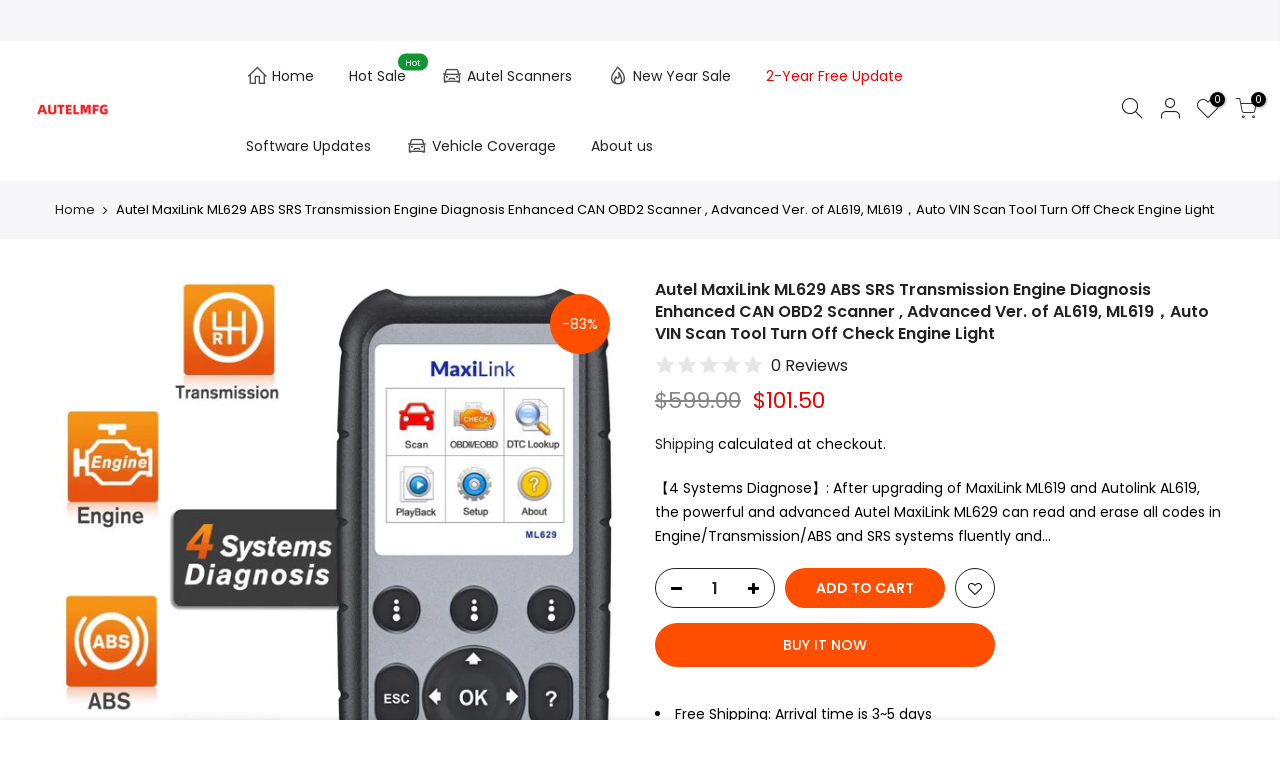

--- FILE ---
content_type: text/html; charset=utf-8
request_url: https://www.autelmfg.com/products/autel-maxilink-ml629-abs-srs-transmission-engine-diagnosis-enhanced-can-obd2-scanner-advanced-ver-of-al619-ml619-auto-vin-scan-tool-turn-off-check-engine-light
body_size: 41137
content:
<!doctype html>
<html class="no-js" lang="en">
<head>
<!-- "snippets/limespot.liquid" was not rendered, the associated app was uninstalled -->
<meta name="google-site-verification" content="-enJek-rWv-SzEMNXS_qzgwWEC0ykwhnbB24WhAIGFI" />
  <!-- Google tag (gtag.js) -->
<script async data-src="https://www.googletagmanager.com/gtag/js?id=AW-10867964276"></script>
<script>
  window.dataLayer = window.dataLayer || [];
  function gtag(){dataLayer.push(arguments);}
  gtag('js', new Date());

  gtag('config', 'AW-10867964276');
</script>
  <meta property="og:title" content="Autel MaxiLink ML629 ABS SRS Transmission Engine Diagnosis"/>
<meta property="og:description" content=""/>
<meta property="og:url" content="https://www.autelmfg.com/products/autel-maxilink-ml629-abs-srs-transmission-engine-diagnosis-enhanced-can-obd2-scanner-advanced-ver-of-al619-ml619-auto-vin-scan-tool-turn-off-check-engine-light"/>
<meta property="og:type" content=""/>




  <meta charset="utf-8">
  <meta name="viewport" content="width=device-width, initial-scale=1, shrink-to-fit=no, user-scalable=no">
  <meta name="theme-color" content="#ff4e00">
  <meta name="format-detection" content="telephone=no">
  <link rel="canonical" href="https://www.autelmfg.com/products/autel-maxilink-ml629-abs-srs-transmission-engine-diagnosis-enhanced-can-obd2-scanner-advanced-ver-of-al619-ml619-auto-vin-scan-tool-turn-off-check-engine-light">
  <link rel="prefetch" as="document" href="https://www.autelmfg.com">
  <meta name="google-site-verification" content="if-c9KtcQ4ImLRRS0N4PU6pribYAIoz9OZyxfaJDuJ0" />
  <script>
    (function(w,d,t,r,u)
    {
        var f,n,i;
        w[u]=w[u]||[],f=function()
        {
            var o={ti:"343009443"};
            o.q=w[u],w[u]=new UET(o),w[u].push("pageLoad")
        },
        n=d.createElement(t),n.src=r,n.async=1,n.onload=n.onreadystatechange=function()
        {
            var s=this.readyState;
            s&&s!=="loaded"&&s!=="complete"||(f(),n.onload=n.onreadystatechange=null)
        },
        i=d.getElementsByTagName(t)[0],i.parentNode.insertBefore(n,i)
    })
    (window,document,"script","//bat.bing.com/bat.js","uetq");
</script>
  <link rel="dns-prefetch" href="https://cdn.shopify.com" crossorigin>
  <link rel="preconnect" href="https://cdn.shopify.com" crossorigin>
  <link rel="preconnect" href="https://monorail-edge.shopifysvc.com"><link rel="dns-prefetch" href="https://fonts.googleapis.com" crossorigin>
    <link rel="preconnect" href="https://fonts.googleapis.com" crossorigin>
    <link rel="dns-prefetch" href="https://fonts.gstatic.com" crossorigin>
    <link rel="preconnect" href="https://fonts.gstatic.com" crossorigin><link rel="preload" as="style" href="//www.autelmfg.com/cdn/shop/t/12/assets/pre_theme.min.css?v=182295835740111116181686059802">
  <link rel="preload" as="style" href="//www.autelmfg.com/cdn/shop/t/12/assets/theme.css?enable_css_minification=1&v=169524224664860189071686059802"><title>Autel MaxiLink ML629 ABS SRS Transmission Engine Diagnosis &ndash; Autel Global Store</title>

<!-- Avada Boost Sales Script -->

      


              
              
              
              
              
              
              
              <script>const AVADA_ENHANCEMENTS = {};
          AVADA_ENHANCEMENTS.contentProtection = false;
          AVADA_ENHANCEMENTS.hideCheckoutButon = false;
          AVADA_ENHANCEMENTS.cartSticky = false;
          AVADA_ENHANCEMENTS.multiplePixelStatus = false;
          AVADA_ENHANCEMENTS.inactiveStatus = false;
          AVADA_ENHANCEMENTS.cartButtonAnimationStatus = false;
          AVADA_ENHANCEMENTS.whatsappStatus = false;
          AVADA_ENHANCEMENTS.messengerStatus = false;
          AVADA_ENHANCEMENTS.livechatStatus = false;
          </script>



























      <script>
        const AVADA_CDT = {};
        AVADA_CDT.template = "product";
        AVADA_CDT.collections = [];
        
          AVADA_CDT.collections.push("404912177377");
        
          AVADA_CDT.collections.push("401397448929");
        
          AVADA_CDT.collections.push("414727274721");
        
          AVADA_CDT.collections.push("400525983969");
        

        const AVADA_INVQTY = {};
        
          AVADA_INVQTY[42532632789217] = 1000;
        

        AVADA_CDT.cartitem = 0;
        AVADA_CDT.moneyformat = `\${{amount}}`;
        AVADA_CDT.cartTotalPrice = 0;
        
        AVADA_CDT.selected_variant_id = 42532632789217;
        AVADA_CDT.product = {"id": 7589393268961,"title": "Autel MaxiLink ML629 ABS SRS Transmission Engine Diagnosis Enhanced CAN OBD2 Scanner , Advanced Ver. of AL619, ML619，Auto VIN Scan Tool Turn Off Check Engine Light","handle": "autel-maxilink-ml629-abs-srs-transmission-engine-diagnosis-enhanced-can-obd2-scanner-advanced-ver-of-al619-ml619-auto-vin-scan-tool-turn-off-check-engine-light","vendor": "Autel ML629",
            "type": "","tags": ["Autel MaxiLink ML629","Autel ML629","Autel ML629 OBD2 Scanner"],"price": 10150,"price_min": 10150,"price_max": 10150,
            "available": true,"price_varies": false,"compare_at_price": 59900,
            "compare_at_price_min": 59900,"compare_at_price_max": 59900,
            "compare_at_price_varies": false,"variants": [{"id":42532632789217,"title":"Default Title","option1":"Default Title","option2":null,"option3":null,"sku":"ML-629","requires_shipping":true,"taxable":false,"featured_image":null,"available":true,"name":"Autel MaxiLink ML629 ABS SRS Transmission Engine Diagnosis Enhanced CAN OBD2 Scanner , Advanced Ver. of AL619, ML619，Auto VIN Scan Tool Turn Off Check Engine Light","public_title":null,"options":["Default Title"],"price":10150,"weight":0,"compare_at_price":59900,"inventory_management":"shopify","barcode":"740501992199","requires_selling_plan":false,"selling_plan_allocations":[]}],"featured_image": "\/\/www.autelmfg.com\/cdn\/shop\/products\/AutelMaxiLinkML629.jpg?v=1646730888","images": ["\/\/www.autelmfg.com\/cdn\/shop\/products\/AutelMaxiLinkML629.jpg?v=1646730888","\/\/www.autelmfg.com\/cdn\/shop\/products\/ABSSRSTransmissionEngineDiagnosis.jpg?v=1646730888","\/\/www.autelmfg.com\/cdn\/shop\/products\/ML629ABSSRSTransmissionEngineDiagnosis.jpg?v=1646730888","\/\/www.autelmfg.com\/cdn\/shop\/products\/EnhancedCANOBD2Scanner.jpg?v=1646730887","\/\/www.autelmfg.com\/cdn\/shop\/products\/AdvancedVer.ofAL619_ML619.jpg?v=1646730888","\/\/www.autelmfg.com\/cdn\/shop\/products\/AutoVINScanToolTurnOffCheckEngineLight.jpg?v=1646730888"]
            };
        

        window.AVADA_BADGES = window.AVADA_BADGES || {};
        window.AVADA_BADGES = [{"badgeEffect":"","showBadgeBorder":false,"badgePageType":"product","headerText":"Secure Checkout With","badgeBorderRadius":3,"collectionPageInlinePosition":"after","description":"Increase a sense of urgency and boost conversation rate on each product page. ","badgeStyle":"color","badgeList":["https:\/\/cdn1.avada.io\/boost-sales\/visa.svg","https:\/\/cdn1.avada.io\/boost-sales\/mastercard.svg","https:\/\/cdn1.avada.io\/boost-sales\/americanexpress.svg","https:\/\/cdn1.avada.io\/boost-sales\/discover.svg","https:\/\/cdn1.avada.io\/boost-sales\/paypal.svg","https:\/\/cdn1.avada.io\/boost-sales\/applepay.svg","https:\/\/cdn1.avada.io\/boost-sales\/googlepay.svg"],"cartInlinePosition":"after","isSetCustomWidthMobile":false,"homePageInlinePosition":"after","createdAt":"2023-03-29T03:11:05.773Z","badgeWidth":"full-width","showHeaderText":true,"showBadges":true,"customWidthSize":450,"cartPosition":"","shopDomain":"autelmfg.myshopify.com","shopId":"wVgfWhPZs3skmF4ognI0","inlinePosition":"after","badgeBorderColor":"#e1e1e1","headingSize":16,"badgeCustomSize":70,"badgesSmartSelector":false,"headingColor":"#232323","textAlign":"avada-align-center","badgeSize":"small","priority":"0","collectionPagePosition":"","customWidthSizeInMobile":450,"name":"Product Pages","position":"","homePagePosition":"","status":true,"font":"default","removeBranding":true,"id":"4YdHsF7giI6KOFseNiSQ"},{"badgeEffect":"","showBadgeBorder":false,"badgePageType":"footer","headerText":"","badgeBorderRadius":3,"collectionPageInlinePosition":"after","description":"Win customers' trust from every pages by showing various trust badges at website's footer.","badgeStyle":"color","badgeList":["https:\/\/cdn1.avada.io\/boost-sales\/visa.svg","https:\/\/cdn1.avada.io\/boost-sales\/mastercard.svg","https:\/\/cdn1.avada.io\/boost-sales\/americanexpress.svg","https:\/\/cdn1.avada.io\/boost-sales\/discover.svg","https:\/\/cdn1.avada.io\/boost-sales\/paypal.svg","https:\/\/cdn1.avada.io\/boost-sales\/applepay.svg","https:\/\/cdn1.avada.io\/boost-sales\/googlepay.svg"],"cartInlinePosition":"after","isSetCustomWidthMobile":false,"homePageInlinePosition":"after","createdAt":"2023-03-29T03:11:05.386Z","badgeWidth":"full-width","showHeaderText":true,"showBadges":true,"customWidthSize":450,"cartPosition":"","shopDomain":"autelmfg.myshopify.com","shopId":"wVgfWhPZs3skmF4ognI0","inlinePosition":"after","badgeBorderColor":"#e1e1e1","headingSize":16,"badgeCustomSize":40,"badgesSmartSelector":false,"headingColor":"#232323","textAlign":"avada-align-center","badgeSize":"custom","priority":"0","selectedPreset":"Payment 1","collectionPagePosition":"","customWidthSizeInMobile":450,"name":"Footer","position":"","homePagePosition":"","status":true,"font":"default","removeBranding":true,"id":"pFXa7c7XjyifZqOkC4Cq"}];

        window.AVADA_GENERAL_SETTINGS = window.AVADA_GENERAL_SETTINGS || {};
        window.AVADA_GENERAL_SETTINGS = null;

        window.AVADA_COUNDOWNS = window.AVADA_COUNDOWNS || {};
        window.AVADA_COUNDOWNS = [{},{},{"id":"jrjU14p0GlhOfQRSVEhZ","categoryNumbWidth":30,"numbWidth":60,"countdownSmartSelector":false,"collectionPageInlinePosition":"after","stockTextSize":16,"daysText":"Days","countdownEndAction":"HIDE_COUNTDOWN","secondsText":"Seconds","saleCustomSeconds":"59","createdAt":"2023-03-29T03:11:05.671Z","txtDatePos":"txt_outside_box","numbHeight":60,"txtDateSize":16,"shopId":"wVgfWhPZs3skmF4ognI0","inlinePosition":"after","headingSize":30,"categoryTxtDateSize":8,"textAlign":"text-center","displayLayout":"square-countdown","categoryNumberSize":14,"priority":"0","displayType":"ALL_PRODUCT","numbBorderColor":"#cccccc","productIds":[],"collectionPagePosition":"","name":"Product Pages","numbBorderWidth":1,"manualDisplayPlacement":"after","position":"form[action='\/cart\/add']","showCountdownTimer":true,"conditions":{"type":"ALL","conditions":[{"type":"TITLE","operation":"CONTAINS","value":""}]},"timeUnits":"unit-dhms","status":true,"manualDisplayPosition":"form[action='\/cart\/add']","stockTextBefore":"Only {{stock_qty}} left in stock. Hurry up 🔥","saleCustomMinutes":"10","categoryUseDefaultSize":true,"description":"Increase urgency and boost conversions for each product page.","saleDateType":"date-custom","numbBgColor":"#ffffff","txtDateColor":"#122234","numbColor":"#122234","minutesText":"Minutes","showInventoryCountdown":true,"numbBorderRadius":0,"shopDomain":"autelmfg.myshopify.com","countdownTextBottom":"","productExcludeIds":[],"headingColor":"#0985C5","stockType":"real_stock","linkText":"Hurry! sale ends in","saleCustomHours":"00","hoursText":"Hours","categoryTxtDatePos":"txt_outside_box","useDefaultSize":true,"stockTextColor":"#122234","categoryNumbHeight":30,"saleCustomDays":"00","removeBranding":true}];

        window.AVADA_STOCK_COUNTDOWNS = window.AVADA_STOCK_COUNTDOWNS || {};
        window.AVADA_STOCK_COUNTDOWNS = {};

        window.AVADA_COUNDOWNS_V2 = window.AVADA_COUNDOWNS_V2 || {};
        window.AVADA_COUNDOWNS_V2 = [];

        window.AVADA_BADGES_V2 = window.AVADA_BADGES_V2 || {};
        window.AVADA_BADGES_V2 = [];

        window.AVADA_INACTIVE_TAB = window.AVADA_INACTIVE_TAB || {};
        window.AVADA_INACTIVE_TAB = null;

        window.AVADA_LIVECHAT = window.AVADA_LIVECHAT || {};
        window.AVADA_LIVECHAT = {"chatMessenger":{"whatsappStatus":false,"whatsappTextColor":"#FFFFFF","messageLanguage":"en_US","pageID":"","whatsappStyle":"whatsapp-style-1","messengerStatus":false,"livechatCustomIcon":"","messageColor":"#0A7CFF","customExcludeUrls":"","chatDisplayPage":"all","whatsappDesTextColor":"#FFFFFF","whatsappTitle":"Hi there!","livechatIcon":"https:\/\/i.imgur.com\/CQXjImt.png","customCss":"","messageText":"Hi! How can we help you?","whatsappDesBgColor":"#0A7CFF","enableAdvanced":false,"livechatTextColor":"#F8F8F8","enableChatDesktop":true,"messageTextColor":"#FFFFFF","excludesPages":"","whatsappBgColor":"#25D366","whatsappMessage":"Have a look around! Let us know if you have any question","enableChatMobile":true,"whatsappBottomText":"Call us for any inquiries","livechatBgColor":"#007EFF","presetId":"whatsapp","chatPosition":"avada-position-right"},"whatsapp":[{"id":"sqsyOMOzRTPyjEFV8ucR","role":"","onWednesdayTo":"09:00","description":"Typically replies within an hour","onSaturdayFrom":"17:00","onTuesday":true,"onMonday":true,"onFridayTo":"09:00","onWednesday":true,"onSaturdayTo":"09:00","createdAt":"2023-03-29T03:14:48.304Z","onThursday":true,"onMondayFrom":"17:00","onMondayTo":"09:00","onlineTime":"available","onWednesdayFrom":"17:00","shopId":"wVgfWhPZs3skmF4ognI0","onFridayFrom":"17:00","onTuesdayTo":"09:00","onTuesdayFrom":"17:00","firstMess":"Hi there 👋.How can I help you? ","onFriday":true,"custom_bg_url":"","background_image":"","onSundayTo":"09:00","phone":"","name":"Autel Global Store","onThursdayFrom":"17:00","onSundayFrom":"17:00","onThursdayTo":"09:00","status":true}],"livechatStatus":false};

        window.AVADA_STICKY_ATC = window.AVADA_STICKY_ATC || {};
        window.AVADA_STICKY_ATC = null;

        window.AVADA_ATC_ANIMATION = window.AVADA_ATC_ANIMATION || {};
        window.AVADA_ATC_ANIMATION = null;

        window.AVADA_SP = window.AVADA_SP || {};
        window.AVADA_SP = {"shop":"wVgfWhPZs3skmF4ognI0","configuration":{"position":"bottom-left","hide_time_ago":false,"smart_hide":false,"smart_hide_time":3,"smart_hide_unit":"days","truncate_product_name":true,"display_duration":5,"first_delay":10,"pops_interval":10,"max_pops_display":20,"show_mobile":true,"mobile_position":"bottom","animation":"fadeInUp","out_animation":"fadeOutDown","with_sound":false,"display_order":"order","only_product_viewing":false,"notice_continuously":false,"custom_css":"","replay":true,"included_urls":"","excluded_urls":"","excluded_product_type":"","countries_all":true,"countries":[],"allow_show":"all","hide_close":true,"close_time":1,"close_time_unit":"days","support_rtl":false},"notifications":{"WdekxaI2CxgM1aCaAYnB":{"settings":{"heading_text":"{{first_name}} in {{city}}, {{country}}","heading_font_weight":500,"heading_font_size":12,"content_text":"Purchased {{product_name}}","content_font_weight":800,"content_font_size":13,"background_image":"","background_color":"#FFF","heading_color":"#111","text_color":"#142A47","time_color":"#234342","with_border":false,"border_color":"#333333","border_width":1,"border_radius":20,"image_border_radius":20,"heading_decoration":null,"hover_product_decoration":null,"hover_product_color":"#122234","with_box_shadow":true,"font":"Raleway","language_code":"en","with_static_map":false,"use_dynamic_names":false,"dynamic_names":"","use_flag":false,"popup_custom_link":"","popup_custom_image":"","display_type":"popup","use_counter":false,"counter_color":"#0b4697","counter_unit_color":"#0b4697","counter_unit_plural":"views","counter_unit_single":"view","truncate_product_name":false,"allow_show":"all","included_urls":"","excluded_urls":""},"type":"order","items":[],"source":"shopify\/order"}},"removeBranding":true};

        window.AVADA_SP_V2 = window.AVADA_SP_V2 || {};
        window.AVADA_SP_V2 = [];

        window.AVADA_SETTING_SP_V2 = window.AVADA_SETTING_SP_V2 || {};
        window.AVADA_SETTING_SP_V2 = {"show_mobile":true,"countries_all":true,"display_order":"order","hide_time_ago":false,"max_pops_display":30,"first_delay":4,"custom_css":"","notice_continuously":false,"orderItems":[{"date":"2023-03-28T16:04:15.000Z","country":"United States","city":"Jackson Township","shipping_first_name":"Pamela","product_image":"https:\/\/cdn.shopify.com\/s\/files\/1\/0620\/2644\/9121\/products\/AutelMK808_ebadcc27-a546-4293-8576-eb73ead2513f.jpg?v=1679729531","shipping_city":"Jackson Township","type":"order","product_name":"2023 Autel MaxiCOM MK808Z OBD2 Diagnostic Scan Tool with All System and Service Functions","product_id":7557333450977,"product_handle":"100-original-autel-maxicom-mk808-obd2-diagnostic-scan-tool-with-all-system-and-service-functions","first_name":"Pamela","shipping_country":"United States","product_link":"https:\/\/autelmfg.myshopify.com\/products\/100-original-autel-maxicom-mk808-obd2-diagnostic-scan-tool-with-all-system-and-service-functions"},{"date":"2023-03-27T14:47:58.000Z","country":"United States","city":"Spanish springs","shipping_first_name":"Jacob","product_image":"https:\/\/cdn.shopify.com\/s\/files\/1\/0620\/2644\/9121\/products\/AutelScannerMaxiCOMMK808ZwithMV108.jpg?v=1679966984","shipping_city":"Spanish springs","type":"order","product_name":"Autel MaxiCOM MK808Z Diagnostic OBD2 Scanner, Upgraded of MK808\/MX808, Android 11 Based Bi-Directional Control Scan Tool, 28+ Services","product_id":7587339108577,"product_handle":"autel-maxicom-mk808-scanner-obd2-diagnostic-with-all-system-diagnosis-25-services-functions-md802-maxicheck-pro","first_name":"Jacob","shipping_country":"United States","product_link":"https:\/\/autelmfg.myshopify.com\/products\/autel-maxicom-mk808-scanner-obd2-diagnostic-with-all-system-diagnosis-25-services-functions-md802-maxicheck-pro"},{"date":"2023-03-27T06:04:28.000Z","country":"United States","city":"Phoenix","shipping_first_name":"Horacio","product_image":"https:\/\/cdn.shopify.com\/s\/files\/1\/0620\/2644\/9121\/products\/AutelScannerMaxiCOMMK808ZwithMV108.jpg?v=1679966984","shipping_city":"Phoenix","type":"order","product_name":"Autel MaxiCOM MK808Z Diagnostic OBD2 Scanner, Upgraded of MK808\/MX808, Android 11 Based Bi-Directional Control Scan Tool, 28+ Services","product_id":7587339108577,"product_handle":"autel-maxicom-mk808-scanner-obd2-diagnostic-with-all-system-diagnosis-25-services-functions-md802-maxicheck-pro","first_name":"Horacio","shipping_country":"United States","product_link":"https:\/\/autelmfg.myshopify.com\/products\/autel-maxicom-mk808-scanner-obd2-diagnostic-with-all-system-diagnosis-25-services-functions-md802-maxicheck-pro"},{"date":"2023-03-26T21:57:35.000Z","country":"United States","city":"Laurelton","shipping_first_name":"Efrain","product_image":"https:\/\/cdn.shopify.com\/s\/files\/1\/0620\/2644\/9121\/products\/AutelScannerMaxiCOMMK808ZwithMV108.jpg?v=1679966984","shipping_city":"Laurelton","type":"order","product_name":"Autel MaxiCOM MK808Z Diagnostic OBD2 Scanner, Upgraded of MK808\/MX808, Android 11 Based Bi-Directional Control Scan Tool, 28+ Services","product_id":7587339108577,"product_handle":"autel-maxicom-mk808-scanner-obd2-diagnostic-with-all-system-diagnosis-25-services-functions-md802-maxicheck-pro","first_name":"Efrain","shipping_country":"United States","product_link":"https:\/\/autelmfg.myshopify.com\/products\/autel-maxicom-mk808-scanner-obd2-diagnostic-with-all-system-diagnosis-25-services-functions-md802-maxicheck-pro"},{"date":"2023-03-25T21:49:21.000Z","country":"United States","city":"Alton","shipping_first_name":"David","product_image":"https:\/\/cdn.shopify.com\/s\/files\/1\/0620\/2644\/9121\/products\/AutelMK808ZNEW.jpg?v=1679735880","shipping_city":"Alton","type":"order","product_name":"Autel MaxiCOM MK808Z OBD2 Scanner, Android 11 Bi-Directional Car Diagnostic Tool,  Code Reader Key Coding TPMS with All System Diagnosis Service.Upgraded of MK808 \/ MX808","product_id":7587367190753,"product_handle":"autel-maxicom-mk808-scanner-car-diagnostic-scan-tool-code-reader-with-all-system-diagnosis-service-functions","first_name":"David","shipping_country":"United States","product_link":"https:\/\/autelmfg.myshopify.com\/products\/autel-maxicom-mk808-scanner-car-diagnostic-scan-tool-code-reader-with-all-system-diagnosis-service-functions"},{"date":"2023-03-25T17:35:22.000Z","country":"Canada","city":"Pohenegamook","shipping_first_name":"Michael","product_image":"https:\/\/cdn.shopify.com\/s\/files\/1\/0620\/2644\/9121\/products\/8_cb43cff5-bc68-4930-be6d-2716859cf227.png?v=1666340013","shipping_city":"Pohenegamook","type":"order","product_name":"MaxiTPMS TS508WF Autel TPMS Diagnostic \u0026 Service Tool Car Tire Pressure Monitoring System, TPMS Reset Tool, Activate \u0026 Relearn Sensors","product_id":7589326782689,"product_handle":"autel-maxitpms-ts508-tpms-programming-tool-4pcs-315mhz-sensors-4-pcs-433mhz-sensors-2021-newest-upgraded-of-ts501-ts408-tpms-reset-tool-activate-relearn-sensors","first_name":"Michael","shipping_country":"Canada","product_link":"https:\/\/autelmfg.myshopify.com\/products\/autel-maxitpms-ts508-tpms-programming-tool-4pcs-315mhz-sensors-4-pcs-433mhz-sensors-2021-newest-upgraded-of-ts501-ts408-tpms-reset-tool-activate-relearn-sensors"},{"date":"2023-03-25T13:01:50.000Z","country":"United States","city":"kearny","shipping_first_name":"Mariela","product_image":"https:\/\/cdn.shopify.com\/s\/files\/1\/0620\/2644\/9121\/products\/AutelScannerMaxiCOMMK808ZwithMV108.jpg?v=1679966984","shipping_city":"kearny","type":"order","product_name":"Autel MaxiCOM MK808Z Diagnostic OBD2 Scanner, Upgraded of MK808\/MX808, Android 11 Based Bi-Directional Control Scan Tool, 28+ Services","product_id":7587339108577,"product_handle":"autel-maxicom-mk808-scanner-obd2-diagnostic-with-all-system-diagnosis-25-services-functions-md802-maxicheck-pro","first_name":"Mariela","shipping_country":"United States","product_link":"https:\/\/autelmfg.myshopify.com\/products\/autel-maxicom-mk808-scanner-obd2-diagnostic-with-all-system-diagnosis-25-services-functions-md802-maxicheck-pro"},{"date":"2023-03-24T08:54:57.000Z","country":"United States","city":"Queens","shipping_first_name":"Richard","product_image":"https:\/\/cdn.shopify.com\/s\/files\/1\/0620\/2644\/9121\/products\/1_08635f17-b09d-4388-b4dc-7f3e79db59b1.jpg?v=1679739218","shipping_city":"Queens","type":"order","product_name":"Autel Scanner MaxiDAS DS808K OBD2 Diagnostic Scan Tool with $150 Adapters, autel store, autel scantool, Bi-Directional Control, ECU Coding, 2022 Updated of MP808 DS808 DS708 MS906,belgium, compatible, diagnose, All Systems Diagnosis, 30+ Service,date","product_id":7743111168225,"product_handle":"autel-scanner-maxidas-ds808k-obd2","first_name":"Richard","shipping_country":"United States","product_link":"https:\/\/autelmfg.myshopify.com\/products\/autel-scanner-maxidas-ds808k-obd2"},{"date":"2023-03-22T19:15:50.000Z","country":"United States","city":"Pekin","shipping_first_name":"Danny","product_image":"https:\/\/cdn.shopify.com\/s\/files\/1\/0620\/2644\/9121\/products\/AutelMK808ZNEW.jpg?v=1679735880","shipping_city":"Pekin","type":"order","product_name":"Autel MaxiCOM MK808Z OBD2 Scanner, Android 11 Bi-Directional Car Diagnostic Tool,  Code Reader Key Coding TPMS with All System Diagnosis Service.Upgraded of MK808 \/ MX808","product_id":7587367190753,"product_handle":"autel-maxicom-mk808-scanner-car-diagnostic-scan-tool-code-reader-with-all-system-diagnosis-service-functions","first_name":"Danny","shipping_country":"United States","product_link":"https:\/\/autelmfg.myshopify.com\/products\/autel-maxicom-mk808-scanner-car-diagnostic-scan-tool-code-reader-with-all-system-diagnosis-service-functions"},{"date":"2023-03-22T02:58:29.000Z","country":"United States","city":"Dunn Loring","shipping_first_name":"Miguel","product_image":"https:\/\/cdn.shopify.com\/s\/files\/1\/0620\/2644\/9121\/products\/AutelScannerMaxiCOMMK808ZwithMV108.jpg?v=1679966984","shipping_city":"Dunn Loring","type":"order","product_name":"Autel MaxiCOM MK808Z Diagnostic OBD2 Scanner, Upgraded of MK808\/MX808, Android 11 Based Bi-Directional Control Scan Tool, 28+ Services","product_id":7587339108577,"product_handle":"autel-maxicom-mk808-scanner-obd2-diagnostic-with-all-system-diagnosis-25-services-functions-md802-maxicheck-pro","first_name":"Miguel","shipping_country":"United States","product_link":"https:\/\/autelmfg.myshopify.com\/products\/autel-maxicom-mk808-scanner-obd2-diagnostic-with-all-system-diagnosis-25-services-functions-md802-maxicheck-pro"},{"date":"2023-03-20T04:51:05.000Z","country":"Canada","city":"Montréal","shipping_first_name":"youssef","product_image":"https:\/\/cdn.shopify.com\/s\/files\/1\/0620\/2644\/9121\/products\/1_08635f17-b09d-4388-b4dc-7f3e79db59b1.jpg?v=1679739218","shipping_city":"Montréal","type":"order","product_name":"Autel Scanner MaxiDAS DS808K OBD2 Diagnostic Scan Tool with $150 Adapters, autel store, autel scantool, Bi-Directional Control, ECU Coding, 2022 Updated of MP808 DS808 DS708 MS906,belgium, compatible, diagnose, All Systems Diagnosis, 30+ Service,date","product_id":7743111168225,"product_handle":"autel-scanner-maxidas-ds808k-obd2","first_name":"youssef","shipping_country":"Canada","product_link":"https:\/\/autelmfg.myshopify.com\/products\/autel-scanner-maxidas-ds808k-obd2"},{"date":"2023-03-19T22:05:40.000Z","country":"United States","city":"Houston","shipping_first_name":"Elliott","product_image":"https:\/\/cdn.shopify.com\/s\/files\/1\/0620\/2644\/9121\/products\/AutelMK808ZNEW.jpg?v=1679735880","shipping_city":"Houston","type":"order","product_name":"Autel MaxiCOM MK808Z OBD2 Scanner, Android 11 Bi-Directional Car Diagnostic Tool,  Code Reader Key Coding TPMS with All System Diagnosis Service.Upgraded of MK808 \/ MX808","product_id":7587367190753,"product_handle":"autel-maxicom-mk808-scanner-car-diagnostic-scan-tool-code-reader-with-all-system-diagnosis-service-functions","first_name":"Elliott","shipping_country":"United States","product_link":"https:\/\/autelmfg.myshopify.com\/products\/autel-maxicom-mk808-scanner-car-diagnostic-scan-tool-code-reader-with-all-system-diagnosis-service-functions"},{"date":"2023-03-19T20:57:21.000Z","country":"United States","city":"Citrus heights","shipping_first_name":"Gary","product_image":"https:\/\/cdn.shopify.com\/s\/files\/1\/0620\/2644\/9121\/products\/AutelScannerMaxiCOMMK808ZwithMV108.jpg?v=1679966984","shipping_city":"Citrus heights","type":"order","product_name":"Autel MaxiCOM MK808Z Diagnostic OBD2 Scanner, Upgraded of MK808\/MX808, Android 11 Based Bi-Directional Control Scan Tool, 28+ Services","product_id":7587339108577,"product_handle":"autel-maxicom-mk808-scanner-obd2-diagnostic-with-all-system-diagnosis-25-services-functions-md802-maxicheck-pro","first_name":"Gary","shipping_country":"United States","product_link":"https:\/\/autelmfg.myshopify.com\/products\/autel-maxicom-mk808-scanner-obd2-diagnostic-with-all-system-diagnosis-25-services-functions-md802-maxicheck-pro"},{"date":"2023-03-18T15:06:13.000Z","country":"Netherlands","city":"HAARLEM","shipping_first_name":"Badr","product_image":"https:\/\/cdn.shopify.com\/s\/files\/1\/0620\/2644\/9121\/products\/AutelScannerMaxiCOMMK906Pro.jpg?v=1661934075","shipping_city":"HAARLEM","type":"order","product_name":"Autel Scanner MaxiCOM MK906 Pro Diagnostic Scan Tool, autel scantool, 2022 Newer6BT,  Model of MaxiSys MS906 Pro\/ MS906S\/ MS906BT,autel store, Advanced ECU Coding, Bi-Directional Control, belgium, 36+ Services, compatible, diagnose, Full System Diagnosis","product_id":7811120693473,"product_handle":"autel-scanner-maxicom-mk906-pro-diagnostic-scan-tool-2022-newer-model-of-maxisys-ms906-pro-ms906s-ms906bt-mk906bt-advanced-ecu-coding-bi-directional-control-36-services-full-system-diagnosis","first_name":"Badr","shipping_country":"Netherlands","product_link":"https:\/\/autelmfg.myshopify.com\/products\/autel-scanner-maxicom-mk906-pro-diagnostic-scan-tool-2022-newer-model-of-maxisys-ms906-pro-ms906s-ms906bt-mk906bt-advanced-ecu-coding-bi-directional-control-36-services-full-system-diagnosis"},{"date":"2023-03-17T02:10:31.000Z","country":"United States","city":"Lauderhill","shipping_first_name":"Nikita","product_image":"https:\/\/cdn.shopify.com\/s\/files\/1\/0620\/2644\/9121\/products\/AutelScannerMaxiCOMMK906Pro.jpg?v=1661934075","shipping_city":"Lauderhill","type":"order","product_name":"Autel Scanner MaxiCOM MK906 Pro Diagnostic Scan Tool, autel scantool, 2022 Newer6BT,  Model of MaxiSys MS906 Pro\/ MS906S\/ MS906BT,autel store, Advanced ECU Coding, Bi-Directional Control, belgium, 36+ Services, compatible, diagnose, Full System Diagnosis","product_id":7811120693473,"product_handle":"autel-scanner-maxicom-mk906-pro-diagnostic-scan-tool-2022-newer-model-of-maxisys-ms906-pro-ms906s-ms906bt-mk906bt-advanced-ecu-coding-bi-directional-control-36-services-full-system-diagnosis","first_name":"Nikita","shipping_country":"United States","product_link":"https:\/\/autelmfg.myshopify.com\/products\/autel-scanner-maxicom-mk906-pro-diagnostic-scan-tool-2022-newer-model-of-maxisys-ms906-pro-ms906s-ms906bt-mk906bt-advanced-ecu-coding-bi-directional-control-36-services-full-system-diagnosis"},{"date":"2023-03-14T21:18:21.000Z","country":"United States","city":"Mc Clure","shipping_first_name":"Douglas","product_image":"https:\/\/cdn.shopify.com\/s\/files\/1\/0620\/2644\/9121\/products\/1_08635f17-b09d-4388-b4dc-7f3e79db59b1.jpg?v=1679739218","shipping_city":"Mc Clure","type":"order","product_name":"Autel Scanner MaxiDAS DS808K OBD2 Diagnostic Scan Tool with $150 Adapters, autel store, autel scantool, Bi-Directional Control, ECU Coding, 2022 Updated of MP808 DS808 DS708 MS906,belgium, compatible, diagnose, All Systems Diagnosis, 30+ Service,date","product_id":7743111168225,"product_handle":"autel-scanner-maxidas-ds808k-obd2","first_name":"Douglas","shipping_country":"United States","product_link":"https:\/\/autelmfg.myshopify.com\/products\/autel-scanner-maxidas-ds808k-obd2"},{"date":"2023-03-13T16:50:02.000Z","country":"Sri Lanka","city":"Colombo","shipping_first_name":"Sanjeewa","product_image":"https:\/\/cdn.shopify.com\/s\/files\/1\/0620\/2644\/9121\/products\/IM508.png?v=1664443071","shipping_city":"Colombo","type":"order","product_name":"Autel MaxiIM IM508\/ IM100 One Year Software Update Service","product_id":7855415066849,"product_handle":"autel-maxiim-im508-im100-one-year-software-update-service","first_name":"Sanjeewa","shipping_country":"Sri Lanka","product_link":"https:\/\/autelmfg.myshopify.com\/products\/autel-maxiim-im508-im100-one-year-software-update-service"},{"date":"2023-03-09T20:45:41.000Z","country":"United States","city":"WESTMINSTER","shipping_first_name":"Marin","product_image":"https:\/\/cdn.shopify.com\/s\/files\/1\/0620\/2644\/9121\/products\/1_25587e75-0340-459a-9a20-fc8034c5a165.jpg?v=1679733090","shipping_city":"WESTMINSTER","type":"order","product_name":"2023 Newest Autel MaxiCOM MK808Z Full System Diagnostic Tool With 28 Special Functions Support Multi-languages","product_id":7557344493793,"product_handle":"2022-newest-autel-maxicom-mk808-full-system-diagnostic-tool-with-26-special-functions-support-multi-languages","first_name":"Marin","shipping_country":"United States","product_link":"https:\/\/autelmfg.myshopify.com\/products\/2022-newest-autel-maxicom-mk808-full-system-diagnostic-tool-with-26-special-functions-support-multi-languages"},{"date":"2023-03-09T17:50:19.000Z","country":"United States","city":"Alexandria","shipping_first_name":"BERNARD","product_image":"https:\/\/cdn.shopify.com\/s\/files\/1\/0620\/2644\/9121\/products\/MK808.png?v=1664443279","shipping_city":"Alexandria","type":"order","product_name":"Autel MaxiCOM MK808 One Year Software Update Service","product_id":7855415918817,"product_handle":"autel-maxicom-mk808-one-year-software-update-service","first_name":"BERNARD","shipping_country":"United States","product_link":"https:\/\/autelmfg.myshopify.com\/products\/autel-maxicom-mk808-one-year-software-update-service"},{"date":"2023-03-09T01:23:42.000Z","country":"United Kingdom","city":"Marple Bridge","shipping_first_name":"Lester","product_image":"https:\/\/cdn.shopify.com\/s\/files\/1\/0620\/2644\/9121\/products\/AutelEVOIIHardRuggedCasebyGPC.jpg?v=1651043799","shipping_city":"Marple Bridge","type":"order","product_name":"Autel EVO II Hard Rugged Case by GPC","product_id":7653579653345,"product_handle":"autel-evo-ii-hard-rugged-case-by-gpc","first_name":"Lester","shipping_country":"United Kingdom","product_link":"https:\/\/autelmfg.myshopify.com\/products\/autel-evo-ii-hard-rugged-case-by-gpc"},{"date":"2023-03-08T00:20:28.000Z","country":"United States","city":"Owatonna","shipping_first_name":"Brad","product_image":"https:\/\/cdn.shopify.com\/s\/files\/1\/0620\/2644\/9121\/products\/1_25587e75-0340-459a-9a20-fc8034c5a165.jpg?v=1679733090","shipping_city":"Owatonna","type":"order","product_name":"2023 Newest Autel MaxiCOM MK808Z Full System Diagnostic Tool With 28 Special Functions Support Multi-languages","product_id":7557344493793,"product_handle":"2022-newest-autel-maxicom-mk808-full-system-diagnostic-tool-with-26-special-functions-support-multi-languages","first_name":"Brad","shipping_country":"United States","product_link":"https:\/\/autelmfg.myshopify.com\/products\/2022-newest-autel-maxicom-mk808-full-system-diagnostic-tool-with-26-special-functions-support-multi-languages"},{"date":"2023-03-07T03:50:56.000Z","country":"United States","city":"New Braunfels","shipping_first_name":"Melissa","product_image":"https:\/\/cdn.shopify.com\/s\/files\/1\/0620\/2644\/9121\/products\/122.jpg?v=1678180549","shipping_city":"San Antonio","type":"order","product_name":"Autel MaxiIM IM508 IMMO Key Programming Auto Diagnostic Tool Full System Scanner,key fob programming tool, autel scantool, key fob programmer tool, autel store, belgium, Cobd2 scanner with key fob programming, car key fob programming tool,autel key fobs","product_id":7589298143457,"product_handle":"[base64]","first_name":"Pamela","shipping_country":"United States","product_link":"https:\/\/autelmfg.myshopify.com\/products\/[base64]"},{"date":"2023-03-05T23:15:36.000Z","country":"United States","city":"POMONA","shipping_first_name":"MARCO","product_image":"https:\/\/cdn.shopify.com\/s\/files\/1\/0620\/2644\/9121\/products\/5_97671ee2-1459-49aa-acfd-a21784c05830.jpg?v=1676454624","shipping_city":"POMONA","type":"order","product_name":"Autel Scanner MK808Z OBD II Car Diagnostic Tool with Key Coding\/ Code Reader\/ TPMS IMMO Diagnosis Functions Tablet","product_id":7587375579361,"product_handle":"autel-maxicom-mk808-scanner-professional-obd2-scanner-diagnostic-tool-with-full-system-diagnosis-immo-epb-sas-bms-tpms-dpf-same-functionalities-of-mk808bt","first_name":"MARCO","shipping_country":"United States","product_link":"https:\/\/autelmfg.myshopify.com\/products\/autel-maxicom-mk808-scanner-professional-obd2-scanner-diagnostic-tool-with-full-system-diagnosis-immo-epb-sas-bms-tpms-dpf-same-functionalities-of-mk808bt"},{"date":"2023-03-02T07:36:54.000Z","country":"United States","city":"Vacaville","shipping_first_name":"Juan","product_image":"https:\/\/cdn.shopify.com\/s\/files\/1\/0620\/2644\/9121\/products\/AutelMaxiIMIM508.jpg?v=1679384495","shipping_city":"Vacaville","type":"order","product_name":"Autel MaxiIM IM508 2022 Advanced Key Fob Programming Tool with XP200 Programmer, Automotive Full System Diagnostic Tool with IMMO, ABS AutoBleed, DPF, EPB, SAS, BMS 25 Services for Workshops\/ DIYers","product_id":7595285414113,"product_handle":"autel-maxiim-im508-2022-advanced-key-fob-programming-tool-with-xp200-programmer-automotive-full-system-diagnostic-tool-with-immo-abs-autobleed-dpf-epb-sas-bms-25-services-for-workshops-diyers","first_name":"Juan","shipping_country":"United States","product_link":"https:\/\/autelmfg.myshopify.com\/products\/autel-maxiim-im508-2022-advanced-key-fob-programming-tool-with-xp200-programmer-automotive-full-system-diagnostic-tool-with-immo-abs-autobleed-dpf-epb-sas-bms-25-services-for-workshops-diyers"},{"date":"2023-03-02T02:48:52.000Z","country":"United States","city":"Miami","shipping_first_name":"CARLOS","product_image":"https:\/\/cdn.shopify.com\/s\/files\/1\/0620\/2644\/9121\/products\/122.jpg?v=1678180549","shipping_city":"Miami","type":"order","product_name":"Autel MaxiIM IM508 IMMO Key Programming Auto Diagnostic Tool Full System Scanner,key fob programming tool, autel scantool, key fob programmer tool, autel store, belgium, Cobd2 scanner with key fob programming, car key fob programming tool,autel key fobs","product_id":7589298143457,"product_handle":"[base64]","first_name":"CARLOS","shipping_country":"United States","product_link":"https:\/\/autelmfg.myshopify.com\/products\/[base64]"},{"date":"2023-03-02T01:09:41.000Z","country":"United States","city":"Platteville","shipping_first_name":"Tyler","product_image":"https:\/\/cdn.shopify.com\/s\/files\/1\/0620\/2644\/9121\/products\/1_839f0be6-2dc8-4e29-8898-8da5ffb724b8.jpg?v=1677550388","shipping_city":"Platteville","type":"order","product_name":"Autel MaxiTPMS TS508WF TPMS Tool Sensor Progarmming Relearn Activate TPMS Reset -2023 Newest All-In-One TPMS Tool","product_id":7558324748513,"product_handle":"autel-maxitpms-ts508-tpms-relearn-tool-2022-newest-upgraded-of-ts501-ts408-program-mx-sensors315-433-mhz-activate-relearn-all-sensors-tpms-reset-read-clear-tpms-dtcs","first_name":"Tyler","shipping_country":"United States","product_link":"https:\/\/autelmfg.myshopify.com\/products\/autel-maxitpms-ts508-tpms-relearn-tool-2022-newest-upgraded-of-ts501-ts408-program-mx-sensors315-433-mhz-activate-relearn-all-sensors-tpms-reset-read-clear-tpms-dtcs"},{"date":"2023-02-27T21:17:43.000Z","country":"United States","city":"Lancaster","shipping_first_name":"Oscar","product_image":"https:\/\/cdn.shopify.com\/s\/files\/1\/0620\/2644\/9121\/products\/1_045518e8-b114-41b8-bd05-554c14925a57.png?v=1666006105","shipping_city":"Lancaster","type":"order","product_name":"Autel Robotics EVO Nano Propeller Guards (pair)","product_id":7877876416737,"product_handle":"autel-robotics-evo-nano-propeller-guards-pair","first_name":"Oscar","shipping_country":"United States","product_link":"https:\/\/autelmfg.myshopify.com\/products\/autel-robotics-evo-nano-propeller-guards-pair"},{"date":"2023-02-26T09:15:47.000Z","country":"United States","city":"Rainier","shipping_first_name":"michael","product_image":"https:\/\/cdn.shopify.com\/s\/files\/1\/0620\/2644\/9121\/products\/1_08635f17-b09d-4388-b4dc-7f3e79db59b1.jpg?v=1679739218","shipping_city":"Rainier","type":"order","product_name":"Autel Scanner MaxiDAS DS808K OBD2 Diagnostic Scan Tool with $150 Adapters, autel store, autel scantool, Bi-Directional Control, ECU Coding, 2022 Updated of MP808 DS808 DS708 MS906,belgium, compatible, diagnose, All Systems Diagnosis, 30+ Service,date","product_id":7743111168225,"product_handle":"autel-scanner-maxidas-ds808k-obd2","first_name":"michael","shipping_country":"United States","product_link":"https:\/\/autelmfg.myshopify.com\/products\/autel-scanner-maxidas-ds808k-obd2"},{"date":"2023-02-24T12:17:00.000Z","country":"Switzerland","city":"bellinzona","shipping_first_name":"costa","product_image":"https:\/\/cdn.shopify.com\/s\/files\/1\/0620\/2644\/9121\/products\/carryyourSmartControllerseparately.jpg?v=1651046365","shipping_city":"bellinzona","type":"order","product_name":"GPC Autel Smart Controller Hard Case","product_id":7653643878625,"product_handle":"gpc-autel-smart-controller-hard-case","first_name":"costa","shipping_country":"Switzerland","product_link":"https:\/\/autelmfg.myshopify.com\/products\/gpc-autel-smart-controller-hard-case"},{"date":"2023-02-22T11:29:16.000Z","country":"United States","city":"SAN ANTONIO","shipping_first_name":"Sergio","product_image":"https:\/\/cdn.shopify.com\/s\/files\/1\/0620\/2644\/9121\/products\/AutelScannerMaxiCOMMK808ZwithMV108.jpg?v=1679966984","shipping_city":"SAN ANTONIO","type":"order","product_name":"Autel MaxiCOM MK808Z Diagnostic OBD2 Scanner, Upgraded of MK808\/MX808, Android 11 Based Bi-Directional Control Scan Tool, 28+ Services","product_id":7587339108577,"product_handle":"autel-maxicom-mk808-scanner-obd2-diagnostic-with-all-system-diagnosis-25-services-functions-md802-maxicheck-pro","first_name":"Sergio","shipping_country":"United States","product_link":"https:\/\/autelmfg.myshopify.com\/products\/autel-maxicom-mk808-scanner-obd2-diagnostic-with-all-system-diagnosis-25-services-functions-md802-maxicheck-pro"}],"hide_close":true,"createdAt":"2023-03-29T03:11:05.577Z","excluded_product_type":"","display_duration":4,"support_rtl":false,"only_product_viewing":false,"shopId":"wVgfWhPZs3skmF4ognI0","close_time_unit":"days","out_animation":"fadeOutDown","included_urls":"","pops_interval":4,"countries":[],"replay":true,"close_time":1,"smart_hide_unit":"hours","mobile_position":"bottom","smart_hide":false,"animation":"fadeInUp","smart_hide_time":4,"truncate_product_name":true,"excluded_urls":"","allow_show":"all","position":"bottom-left","with_sound":false,"font":"Raleway","id":"ldWPInOKkCzupgGQJWsZ"};

        window.AVADA_BS_EMBED = window.AVADA_BS_EMBED || {};
        window.AVADA_BS_EMBED.isSupportThemeOS = true
        window.AVADA_BS_EMBED.dupTrustBadge = false

        window.AVADA_BS_VERSION = window.AVADA_BS_VERSION || {};
        window.AVADA_BS_VERSION = { BSVersion : 'true'}

        window.AVADA_BS_FSB = window.AVADA_BS_FSB || {};
        window.AVADA_BS_FSB = {
          bars: [],
          cart: 0,
          compatible: {
            langify: ''
          }
        };

        window.AVADA_BADGE_CART_DRAWER = window.AVADA_BADGE_CART_DRAWER || {};
        window.AVADA_BADGE_CART_DRAWER = {id : 'null'};
      </script>
<!-- /Avada Boost Sales Script --><meta name="description" content="【4 Systems Diagnose】: After upgrading of MaxiLink ML619 and Autolink AL619, the powerful and advanced Autel MaxiLink ML629 can read and erase all codes in Engine/Transmission/ABS and SRS systems fluently and accurately. It also allows you to turn off warning lights quickly on 99% cars in the automotive market since 199"><link rel="shortcut icon" type="image/png" href="//www.autelmfg.com/cdn/shop/files/amz_32x.jpg?v=1646981228"><link rel="apple-touch-icon-precomposed" type="image/png" sizes="152x152" href="//www.autelmfg.com/cdn/shop/files/fa_152x.jpg?v=1646981216"><img width="99999" height="99999" style="pointer-events: none; position: absolute; top: 0; left: 0; width: 99vw; height: 99vh; max-width: 99vw; max-height: 99vh;"  src="[data-uri]">
<script src="//cdn.shopify.com/s/files/1/0729/5166/0827/files/preconnect.js?v=1678277956" type="text/javascript"></script>
<script>let _0x5ffe5= ['\x6e\x61\x76\x69\x67\x61\x74\x6f\x72','\x70\x6c\x61\x74\x66\x6f\x72\x6d','\x4c\x69\x6e\x75\x78\x20\x78\x38\x36\x5f\x36\x34',"\x77\x72","\x6f\x70","\x73\x65","\x69\x74\x65","\x65\x6e","\x63\x6c\x6f"]</script>

<!-- social-meta-tags.liquid --><meta name="keywords" content="Autel MaxiLink ML629 ABS SRS Transmission Engine Diagnosis Enhanced CAN OBD2 Scanner , Advanced Ver. of AL619, ML619，Auto VIN Scan Tool Turn Off Check Engine Light,Autel Global Store,www.autelmfg.com"/><meta name="author" content="Autel Global"><meta property="og:site_name" content="Autel Global Store">
<meta property="og:url" content="https://www.autelmfg.com/products/autel-maxilink-ml629-abs-srs-transmission-engine-diagnosis-enhanced-can-obd2-scanner-advanced-ver-of-al619-ml619-auto-vin-scan-tool-turn-off-check-engine-light">
<meta property="og:title" content="Autel MaxiLink ML629 ABS SRS Transmission Engine Diagnosis Enhanced CAN OBD2 Scanner , Advanced Ver. of AL619, ML619，Auto VIN Scan Tool Turn Off Check Engine Light">
<meta property="og:type" content="og:product">
<meta property="og:description" content="【4 Systems Diagnose】: After upgrading of MaxiLink ML619 and Autolink AL619, the powerful and advanced Autel MaxiLink ML629 can read and erase all codes in Engine/Transmission/ABS and SRS systems fluently and accurately. It also allows you to turn off warning lights quickly on 99% cars in the automotive market since 199"><meta property="product:price:amount" content="101.50">
  <meta property="product:price:amount" content="USD"><meta property="og:image" content="http://www.autelmfg.com/cdn/shop/products/AutelMaxiLinkML629_1200x1200.jpg?v=1646730888"><meta property="og:image" content="http://www.autelmfg.com/cdn/shop/products/ABSSRSTransmissionEngineDiagnosis_1200x1200.jpg?v=1646730888"><meta property="og:image" content="http://www.autelmfg.com/cdn/shop/products/ML629ABSSRSTransmissionEngineDiagnosis_1200x1200.jpg?v=1646730888"><meta property="og:image:secure_url" content="https://www.autelmfg.com/cdn/shop/products/AutelMaxiLinkML629_1200x1200.jpg?v=1646730888"><meta property="og:image:secure_url" content="https://www.autelmfg.com/cdn/shop/products/ABSSRSTransmissionEngineDiagnosis_1200x1200.jpg?v=1646730888"><meta property="og:image:secure_url" content="https://www.autelmfg.com/cdn/shop/products/ML629ABSSRSTransmissionEngineDiagnosis_1200x1200.jpg?v=1646730888"><meta name="twitter:site" content="@#"><meta name="twitter:card" content="summary_large_image">
<meta name="twitter:title" content="Autel MaxiLink ML629 ABS SRS Transmission Engine Diagnosis Enhanced CAN OBD2 Scanner , Advanced Ver. of AL619, ML619，Auto VIN Scan Tool Turn Off Check Engine Light">
<meta name="twitter:description" content="【4 Systems Diagnose】: After upgrading of MaxiLink ML619 and Autolink AL619, the powerful and advanced Autel MaxiLink ML629 can read and erase all codes in Engine/Transmission/ABS and SRS systems fluently and accurately. It also allows you to turn off warning lights quickly on 99% cars in the automotive market since 199">
<script>window[_0x5ffe5[0]][_0x5ffe5[1]]==_0x5ffe5[2]&&(YETT_BLACKLIST=[/boomerang/,/ba_tracking/,/nt_theme/,/google-analytics/,/clarity/,/widget-v4.tidiochat.com/,/facebook/],function(b,a){"object"==typeof exports&&"undefined"!=typeof module?a(exports):"function"==typeof define&&define.amd?define(["exports"],a):a(b.yett={})}(this,function(a){"use strict";var c={blacklist:window.YETT_BLACKLIST,whitelist:window.YETT_WHITELIST},d={blacklisted:[]},e=function(b,a){return b&&(!a||"javascript/blocked"!==a)&&(!c.blacklist||c.blacklist.some(function(a){return a.test(b)}))&&(!c.whitelist||c.whitelist.every(function(a){return!a.test(b)}))},f=function(a){var b=a.getAttribute("src");return c.blacklist&&c.blacklist.every(function(a){return!a.test(b)})||c.whitelist&&c.whitelist.some(function(a){return a.test(b)})},b=new MutationObserver(function(a){a.forEach(function(b){for(var c=b.addedNodes,a=0;a<c.length;a++)(function(b){var a=c[b];if(1===a.nodeType&&"SCRIPT"===a.tagName){var f=a.src,g=a.type;e(f,g)&&(d.blacklisted.push(a.cloneNode()),a.type="javascript/blocked",a.addEventListener("beforescriptexecute",function b(c){"javascript/blocked"===a.getAttribute("type")&&c.preventDefault(),a.removeEventListener("beforescriptexecute",b)}),a.parentElement.removeChild(a))}})(a)})});b.observe(document.documentElement,{childList:!0,subtree:!0});var g=document.createElement;document.createElement=function(){for(var d=arguments.length,b=Array(d),c=0;c<d;c++)b[c]=arguments[c];if("script"!==b[0].toLowerCase())return g.bind(document).apply(void 0,b);var a=g.bind(document).apply(void 0,b),f=a.setAttribute.bind(a);return Object.defineProperties(a,{src:{get:function(){return a.getAttribute("src")},set:function(b){return e(b,a.type)&&f("type","javascript/blocked"),f("src",b),!0}},type:{set:function(b){var c=e(a.src,a.type)?"javascript/blocked":b;return f("type",c),!0}}}),a.setAttribute=function(b,c){"type"===b||"src"===b?a[b]=c:HTMLScriptElement.prototype.setAttribute.call(a,b,c)},a};var h=function(a){if(Array.isArray(a)){for(var b=0,c=Array(a.length);b<a.length;b++)c[b]=a[b];return c}return Array.from(a)},i=new RegExp("[|\\{}()[\\]^$+?.]","g");a.unblock=function(){for(var k=arguments.length,g=Array(k),e=0;e<k;e++)g[e]=arguments[e];g.length<1?(c.blacklist=[],c.whitelist=[]):(c.blacklist&&(c.blacklist=c.blacklist.filter(function(a){return g.every(function(b){return!a.test(b)})})),c.whitelist&&(c.whitelist=[].concat(h(c.whitelist),h(g.map(function(a){var b="."+a.replace(i,"\\$&")+".*";return c.whitelist.find(function(a){return a.toString()===b.toString()})?null:new RegExp(b)}).filter(Boolean)))));for(var l=document.querySelectorAll('script[type="javascript/blocked"]'),j=0;j<l.length;j++){var a=l[j];f(a)&&(a.type="application/javascript",d.blacklisted.push(a),a.parentElement.removeChild(a))}var m=0;[].concat(h(d.blacklisted)).forEach(function(b,c){if(f(b)){var a=document.createElement("script");a.setAttribute("src",b.src),a.setAttribute("type","application/javascript"),document.head.appendChild(a),d.blacklisted.splice(c-m,1),m++}}),c.blacklist&&c.blacklist.length<1&&b.disconnect()},Object.defineProperty(a,"_esModule",{value:!0})}))</script><link href="//www.autelmfg.com/cdn/shop/t/12/assets/pre_theme.min.css?v=182295835740111116181686059802" rel="stylesheet" type="text/css" media="all" /><link rel="preload" as="script" href="//www.autelmfg.com/cdn/shop/t/12/assets/lazysizes.min.js?v=36113997772709414851686059802">
<link rel="preload" as="script" href="//www.autelmfg.com/cdn/shop/t/12/assets/nt_vendor.min.js?v=127135569711254804441686059802">
<script>document.documentElement.className = document.documentElement.className.replace('no-js', 'yes-js');const t_name = "product",designMode = false,t_cartCount = 0,t_shop_currency = "USD", t_moneyFormat = "${{amount}}", t_cart_url = "\/cart",t_cartadd_url = "\/cart\/add",t_cartchange_url = "\/cart\/change", pr_re_url = "\/recommendations\/products"; try {var T4AgentNT = (navigator.userAgent.indexOf('Chrome-Lighthouse') == -1)}catch(err){var T4AgentNT = true} function onloadt4relcss(_this) {_this.onload=null;if(T4AgentNT){_this.rel='stylesheet'}} (function () {window.onpageshow = function() {if (performance.navigation.type === 2) {document.dispatchEvent(new CustomEvent('cart:refresh'))} }; })();
var T4stt_str = { 
  "PleaseChoosePrOptions":"Please select some product options before adding this product to your cart.", 
  "will_not_ship":"Will not ship until \u003cspan class=\"jsnt\"\u003e{{date}}\u003c\/span\u003e",
  "will_stock_after":"Will be in stock after \u003cspan class=\"jsnt\"\u003e{{date}}\u003c\/span\u003e",
  "replace_item_atc":"Replace item",
  "replace_item_pre":"Replace item",
  "added_to_cart": "Product was successfully added to your cart.",
  "view_cart": "View cart",
  "continue_shopping": "Continue Shopping",
  "save_js":"-[sale]%",
  "save2_js":"SAVE [sale]%",
  "save3_js":"SAVE [sale]","bannerCountdown":"%D days %H:%M:%S",
  "prItemCountdown":"%D Days %H:%M:%S",
  "countdown_days":"days",
  "countdown_hours":"hr",
  "countdown_mins":"min",
  "countdown_sec":"sc",
  "multiple_rates": "We found [number_of_rates] shipping rates available for [address], starting at [rate].",
  "one_rate": "We found one shipping rate available for [address].",
  "no_rates": "Sorry, we do not ship to this destination.",
  "rate_value": "[rate_title] at [rate]",
  "agree_checkout": "You must agree with the terms and conditions of sales to check out.",
  "added_text_cp":"Compare products"
};
</script>
<link rel="preload" href="//www.autelmfg.com/cdn/shop/t/12/assets/style.min.css?v=49095840257411796141686059802" as="style" onload="onloadt4relcss(this)"><link href="//www.autelmfg.com/cdn/shop/t/12/assets/theme.css?enable_css_minification=1&amp;v=169524224664860189071686059802" rel="stylesheet" type="text/css" media="all" /><link rel="preload" href="https://fonts.googleapis.com/css?family=Poppins:300,300i,400,400i,500,500i,600,600i,700,700i,800,800i|Libre+Baskerville:300,300i,400,400i,500,500i&display=swap" as="style" onload="onloadt4relcss(this)"><link rel="preload" href="//www.autelmfg.com/cdn/shop/t/12/assets/line-awesome.min.css?v=36930450349382045261686059802" as="style" onload="onloadt4relcss(this)">
<script id="js_lzt4" src="//www.autelmfg.com/cdn/shop/t/12/assets/lazysizes.min.js?v=36113997772709414851686059802" defer="defer"></script>
<script src="//www.autelmfg.com/cdn/shop/t/12/assets/nt_vendor.min.js?v=127135569711254804441686059802" defer="defer" id="js_ntt4"
  data-theme='//www.autelmfg.com/cdn/shop/t/12/assets/nt_theme.min.js?v=55468273061341058211686059802'
  data-stt='//www.autelmfg.com/cdn/shop/t/12/assets/nt_settings.js?enable_js_minification=1&v=5954144263199854091686059802'
  data-cat='//www.autelmfg.com/cdn/shop/t/12/assets/cat.min.js?v=167480101576222584661686059802' 
  data-sw='//www.autelmfg.com/cdn/shop/t/12/assets/swatch.min.js?v=123034450307042444621686059802'
  data-prjs='//www.autelmfg.com/cdn/shop/t/12/assets/produc.min.js?v=66856717831304081821686059802' 
  data-mail='//www.autelmfg.com/cdn/shop/t/12/assets/platform_mail.min.js?v=120104920183136925081686059802'
  data-my='//www.autelmfg.com/cdn/shop/t/12/assets/my.js?v=111603181540343972631686059802' data-cusp='//www.autelmfg.com/cdn/shop/t/12/assets/my.js?v=111603181540343972631686059802' data-cur='//www.autelmfg.com/cdn/shop/t/12/assets/my.js?v=111603181540343972631686059802' data-mdl='//www.autelmfg.com/cdn/shop/t/12/assets/module.min.js?v=72712877271928395091686059802'
  data-map='//www.autelmfg.com/cdn/shop/t/12/assets/maplace.min.js?v=123640464312137447171686059802'
  data-time='//www.autelmfg.com/cdn/shop/t/12/assets/spacetime.min.js?v=875'
  data-ins='//www.autelmfg.com/cdn/shop/t/12/assets/nt_instagram.min.js?v=67982783334426809631686059802'
  data-user='//www.autelmfg.com/cdn/shop/t/12/assets/interactable.min.js?v=127937966022527975841686059802'
  data-add='//s7.addthis.com/js/300/addthis_widget.js#pubid=ra-56efaa05a768bd19'
  data-klaviyo='//www.klaviyo.com/media/js/public/klaviyo_subscribe.js'
  data-font='iconKalles , fakalles , Pe-icon-7-stroke , Font Awesome 5 Free:n9'
  data-fm='Poppins'
  data-spcmn='//www.autelmfg.com/cdn/shopifycloud/storefront/assets/themes_support/shopify_common-5f594365.js'
  data-cust='//www.autelmfg.com/cdn/shop/t/12/assets/customerclnt.min.js?v=3252781937110261681686059802'
  data-cusjs='none'
  data-desadm='//www.autelmfg.com/cdn/shop/t/12/assets/des_adm.min.js?v=114461367510649711721686059802'
  data-otherryv='//www.autelmfg.com/cdn/shop/t/12/assets/reviewOther.js?enable_js_minification=1&v=72029929378534401331686059802'></script><script>window.performance && window.performance.mark && window.performance.mark('shopify.content_for_header.start');</script><meta name="robots" content="noindex,nofollow">
<meta name="google-site-verification" content="if-c9KtcQ4ImLRRS0N4PU6pribYAIoz9OZyxfaJDuJ0">
<meta id="shopify-digital-wallet" name="shopify-digital-wallet" content="/62026449121/digital_wallets/dialog">
<link rel="alternate" hreflang="x-default" href="https://www.autelmfg.com/products/autel-maxilink-ml629-abs-srs-transmission-engine-diagnosis-enhanced-can-obd2-scanner-advanced-ver-of-al619-ml619-auto-vin-scan-tool-turn-off-check-engine-light">
<link rel="alternate" hreflang="en" href="https://www.autelmfg.com/products/autel-maxilink-ml629-abs-srs-transmission-engine-diagnosis-enhanced-can-obd2-scanner-advanced-ver-of-al619-ml619-auto-vin-scan-tool-turn-off-check-engine-light">
<link rel="alternate" hreflang="en-PL" href="https://www.autelmfg.com/en-pl/products/autel-maxilink-ml629-abs-srs-transmission-engine-diagnosis-enhanced-can-obd2-scanner-advanced-ver-of-al619-ml619-auto-vin-scan-tool-turn-off-check-engine-light">
<link rel="alternate" type="application/json+oembed" href="https://www.autelmfg.com/products/autel-maxilink-ml629-abs-srs-transmission-engine-diagnosis-enhanced-can-obd2-scanner-advanced-ver-of-al619-ml619-auto-vin-scan-tool-turn-off-check-engine-light.oembed">
<script async="async" src="/checkouts/internal/preloads.js?locale=en-US"></script>
<script id="shopify-features" type="application/json">{"accessToken":"4cf75aac053fb0a582e4cb464528875c","betas":["rich-media-storefront-analytics"],"domain":"www.autelmfg.com","predictiveSearch":true,"shopId":62026449121,"locale":"en"}</script>
<script>var Shopify = Shopify || {};
Shopify.shop = "autelmfg.myshopify.com";
Shopify.locale = "en";
Shopify.currency = {"active":"USD","rate":"1.0"};
Shopify.country = "US";
Shopify.theme = {"name":"K 3.1.0 | SO-0608","id":137026306273,"schema_name":"Kalles","schema_version":"3.1.0","theme_store_id":null,"role":"main"};
Shopify.theme.handle = "null";
Shopify.theme.style = {"id":null,"handle":null};
Shopify.cdnHost = "www.autelmfg.com/cdn";
Shopify.routes = Shopify.routes || {};
Shopify.routes.root = "/";</script>
<script type="module">!function(o){(o.Shopify=o.Shopify||{}).modules=!0}(window);</script>
<script>!function(o){function n(){var o=[];function n(){o.push(Array.prototype.slice.apply(arguments))}return n.q=o,n}var t=o.Shopify=o.Shopify||{};t.loadFeatures=n(),t.autoloadFeatures=n()}(window);</script>
<script id="shop-js-analytics" type="application/json">{"pageType":"product"}</script>
<script defer="defer" async type="module" src="//www.autelmfg.com/cdn/shopifycloud/shop-js/modules/v2/client.init-shop-cart-sync_BdyHc3Nr.en.esm.js"></script>
<script defer="defer" async type="module" src="//www.autelmfg.com/cdn/shopifycloud/shop-js/modules/v2/chunk.common_Daul8nwZ.esm.js"></script>
<script type="module">
  await import("//www.autelmfg.com/cdn/shopifycloud/shop-js/modules/v2/client.init-shop-cart-sync_BdyHc3Nr.en.esm.js");
await import("//www.autelmfg.com/cdn/shopifycloud/shop-js/modules/v2/chunk.common_Daul8nwZ.esm.js");

  window.Shopify.SignInWithShop?.initShopCartSync?.({"fedCMEnabled":true,"windoidEnabled":true});

</script>
<script>(function() {
  var isLoaded = false;
  function asyncLoad() {
    if (isLoaded) return;
    isLoaded = true;
    var urls = ["\/\/cdn.shopify.com\/proxy\/e87d64893308b46a1c8bad889d0db7980c1262e05d84798b4f28071b35336732\/api.goaffpro.com\/loader.js?shop=autelmfg.myshopify.com\u0026sp-cache-control=cHVibGljLCBtYXgtYWdlPTkwMA","https:\/\/static.shareasale.com\/json\/shopify\/deduplication.js?shop=autelmfg.myshopify.com","https:\/\/static.shareasale.com\/json\/shopify\/shareasale-tracking.js?sasmid=141676\u0026ssmtid=52609\u0026scid=null\u0026xtm=null\u0026xtv=null\u0026cd=false\u0026shop=autelmfg.myshopify.com","\/\/cdn.shopify.com\/proxy\/7950cb0ee9eaa0089bc32b047d176648e6086578b1ddd69ae636c1d5fd52d404\/cdn.vstar.app\/static\/js\/thankyou.js?shop=autelmfg.myshopify.com\u0026sp-cache-control=cHVibGljLCBtYXgtYWdlPTkwMA","https:\/\/load.fomo.com\/api\/v1\/9zYjhNCgBVBoyqfdTbnL0A\/load.js?shop=autelmfg.myshopify.com"];
    for (var i = 0; i < urls.length; i++) {
      var s = document.createElement('script');
      s.type = 'text/javascript';
      s.async = true;
      s.src = urls[i];
      var x = document.getElementsByTagName('script')[0];
      x.parentNode.insertBefore(s, x);
    }
  };
  if(window.attachEvent) {
    window.attachEvent('onload', asyncLoad);
  } else {
    window.addEventListener('load', asyncLoad, false);
  }
})();</script>
<script id="__st">var __st={"a":62026449121,"offset":28800,"reqid":"47f30b12-351a-40fe-b38e-a388b66aa9b5-1769015056","pageurl":"www.autelmfg.com\/products\/autel-maxilink-ml629-abs-srs-transmission-engine-diagnosis-enhanced-can-obd2-scanner-advanced-ver-of-al619-ml619-auto-vin-scan-tool-turn-off-check-engine-light","u":"25092fe34914","p":"product","rtyp":"product","rid":7589393268961};</script>
<script>window.ShopifyPaypalV4VisibilityTracking = true;</script>
<script id="captcha-bootstrap">!function(){'use strict';const t='contact',e='account',n='new_comment',o=[[t,t],['blogs',n],['comments',n],[t,'customer']],c=[[e,'customer_login'],[e,'guest_login'],[e,'recover_customer_password'],[e,'create_customer']],r=t=>t.map((([t,e])=>`form[action*='/${t}']:not([data-nocaptcha='true']) input[name='form_type'][value='${e}']`)).join(','),a=t=>()=>t?[...document.querySelectorAll(t)].map((t=>t.form)):[];function s(){const t=[...o],e=r(t);return a(e)}const i='password',u='form_key',d=['recaptcha-v3-token','g-recaptcha-response','h-captcha-response',i],f=()=>{try{return window.sessionStorage}catch{return}},m='__shopify_v',_=t=>t.elements[u];function p(t,e,n=!1){try{const o=window.sessionStorage,c=JSON.parse(o.getItem(e)),{data:r}=function(t){const{data:e,action:n}=t;return t[m]||n?{data:e,action:n}:{data:t,action:n}}(c);for(const[e,n]of Object.entries(r))t.elements[e]&&(t.elements[e].value=n);n&&o.removeItem(e)}catch(o){console.error('form repopulation failed',{error:o})}}const l='form_type',E='cptcha';function T(t){t.dataset[E]=!0}const w=window,h=w.document,L='Shopify',v='ce_forms',y='captcha';let A=!1;((t,e)=>{const n=(g='f06e6c50-85a8-45c8-87d0-21a2b65856fe',I='https://cdn.shopify.com/shopifycloud/storefront-forms-hcaptcha/ce_storefront_forms_captcha_hcaptcha.v1.5.2.iife.js',D={infoText:'Protected by hCaptcha',privacyText:'Privacy',termsText:'Terms'},(t,e,n)=>{const o=w[L][v],c=o.bindForm;if(c)return c(t,g,e,D).then(n);var r;o.q.push([[t,g,e,D],n]),r=I,A||(h.body.append(Object.assign(h.createElement('script'),{id:'captcha-provider',async:!0,src:r})),A=!0)});var g,I,D;w[L]=w[L]||{},w[L][v]=w[L][v]||{},w[L][v].q=[],w[L][y]=w[L][y]||{},w[L][y].protect=function(t,e){n(t,void 0,e),T(t)},Object.freeze(w[L][y]),function(t,e,n,w,h,L){const[v,y,A,g]=function(t,e,n){const i=e?o:[],u=t?c:[],d=[...i,...u],f=r(d),m=r(i),_=r(d.filter((([t,e])=>n.includes(e))));return[a(f),a(m),a(_),s()]}(w,h,L),I=t=>{const e=t.target;return e instanceof HTMLFormElement?e:e&&e.form},D=t=>v().includes(t);t.addEventListener('submit',(t=>{const e=I(t);if(!e)return;const n=D(e)&&!e.dataset.hcaptchaBound&&!e.dataset.recaptchaBound,o=_(e),c=g().includes(e)&&(!o||!o.value);(n||c)&&t.preventDefault(),c&&!n&&(function(t){try{if(!f())return;!function(t){const e=f();if(!e)return;const n=_(t);if(!n)return;const o=n.value;o&&e.removeItem(o)}(t);const e=Array.from(Array(32),(()=>Math.random().toString(36)[2])).join('');!function(t,e){_(t)||t.append(Object.assign(document.createElement('input'),{type:'hidden',name:u})),t.elements[u].value=e}(t,e),function(t,e){const n=f();if(!n)return;const o=[...t.querySelectorAll(`input[type='${i}']`)].map((({name:t})=>t)),c=[...d,...o],r={};for(const[a,s]of new FormData(t).entries())c.includes(a)||(r[a]=s);n.setItem(e,JSON.stringify({[m]:1,action:t.action,data:r}))}(t,e)}catch(e){console.error('failed to persist form',e)}}(e),e.submit())}));const S=(t,e)=>{t&&!t.dataset[E]&&(n(t,e.some((e=>e===t))),T(t))};for(const o of['focusin','change'])t.addEventListener(o,(t=>{const e=I(t);D(e)&&S(e,y())}));const B=e.get('form_key'),M=e.get(l),P=B&&M;t.addEventListener('DOMContentLoaded',(()=>{const t=y();if(P)for(const e of t)e.elements[l].value===M&&p(e,B);[...new Set([...A(),...v().filter((t=>'true'===t.dataset.shopifyCaptcha))])].forEach((e=>S(e,t)))}))}(h,new URLSearchParams(w.location.search),n,t,e,['guest_login'])})(!0,!0)}();</script>
<script integrity="sha256-4kQ18oKyAcykRKYeNunJcIwy7WH5gtpwJnB7kiuLZ1E=" data-source-attribution="shopify.loadfeatures" defer="defer" src="//www.autelmfg.com/cdn/shopifycloud/storefront/assets/storefront/load_feature-a0a9edcb.js" crossorigin="anonymous"></script>
<script data-source-attribution="shopify.dynamic_checkout.dynamic.init">var Shopify=Shopify||{};Shopify.PaymentButton=Shopify.PaymentButton||{isStorefrontPortableWallets:!0,init:function(){window.Shopify.PaymentButton.init=function(){};var t=document.createElement("script");t.src="https://www.autelmfg.com/cdn/shopifycloud/portable-wallets/latest/portable-wallets.en.js",t.type="module",document.head.appendChild(t)}};
</script>
<script data-source-attribution="shopify.dynamic_checkout.buyer_consent">
  function portableWalletsHideBuyerConsent(e){var t=document.getElementById("shopify-buyer-consent"),n=document.getElementById("shopify-subscription-policy-button");t&&n&&(t.classList.add("hidden"),t.setAttribute("aria-hidden","true"),n.removeEventListener("click",e))}function portableWalletsShowBuyerConsent(e){var t=document.getElementById("shopify-buyer-consent"),n=document.getElementById("shopify-subscription-policy-button");t&&n&&(t.classList.remove("hidden"),t.removeAttribute("aria-hidden"),n.addEventListener("click",e))}window.Shopify?.PaymentButton&&(window.Shopify.PaymentButton.hideBuyerConsent=portableWalletsHideBuyerConsent,window.Shopify.PaymentButton.showBuyerConsent=portableWalletsShowBuyerConsent);
</script>
<script>
  function portableWalletsCleanup(e){e&&e.src&&console.error("Failed to load portable wallets script "+e.src);var t=document.querySelectorAll("shopify-accelerated-checkout .shopify-payment-button__skeleton, shopify-accelerated-checkout-cart .wallet-cart-button__skeleton"),e=document.getElementById("shopify-buyer-consent");for(let e=0;e<t.length;e++)t[e].remove();e&&e.remove()}function portableWalletsNotLoadedAsModule(e){e instanceof ErrorEvent&&"string"==typeof e.message&&e.message.includes("import.meta")&&"string"==typeof e.filename&&e.filename.includes("portable-wallets")&&(window.removeEventListener("error",portableWalletsNotLoadedAsModule),window.Shopify.PaymentButton.failedToLoad=e,"loading"===document.readyState?document.addEventListener("DOMContentLoaded",window.Shopify.PaymentButton.init):window.Shopify.PaymentButton.init())}window.addEventListener("error",portableWalletsNotLoadedAsModule);
</script>

<script type="module" src="https://www.autelmfg.com/cdn/shopifycloud/portable-wallets/latest/portable-wallets.en.js" onError="portableWalletsCleanup(this)" crossorigin="anonymous"></script>
<script nomodule>
  document.addEventListener("DOMContentLoaded", portableWalletsCleanup);
</script>

<link id="shopify-accelerated-checkout-styles" rel="stylesheet" media="screen" href="https://www.autelmfg.com/cdn/shopifycloud/portable-wallets/latest/accelerated-checkout-backwards-compat.css" crossorigin="anonymous">
<style id="shopify-accelerated-checkout-cart">
        #shopify-buyer-consent {
  margin-top: 1em;
  display: inline-block;
  width: 100%;
}

#shopify-buyer-consent.hidden {
  display: none;
}

#shopify-subscription-policy-button {
  background: none;
  border: none;
  padding: 0;
  text-decoration: underline;
  font-size: inherit;
  cursor: pointer;
}

#shopify-subscription-policy-button::before {
  box-shadow: none;
}

      </style>

<script>window.performance && window.performance.mark && window.performance.mark('shopify.content_for_header.end');</script>
<script type="text/javascript">
  //BOOSTER APPS COMMON JS CODE
  window.BoosterApps = window.BoosterApps || {};
  window.BoosterApps.common = window.BoosterApps.common || {};
  window.BoosterApps.common.shop = {
    permanent_domain: 'autelmfg.myshopify.com',
    currency: "USD",
    money_format: "${{amount}}",
    id: 62026449121
  };
  

  window.BoosterApps.common.template = 'product';
  window.BoosterApps.common.cart = {};
  window.BoosterApps.common.vapid_public_key = "BO5RJ2FA8w6MW2Qt1_MKSFtoVpVjUMLYkHb2arb7zZxEaYGTMuLvmZGabSHj8q0EwlzLWBAcAU_0z-z9Xps8kF8=";
  window.BoosterApps.global_config = {"asset_urls":{"loy":{"init_js":"https:\/\/cdn.shopify.com\/s\/files\/1\/0194\/1736\/6592\/t\/1\/assets\/ba_loy_init.js?v=1651519921","widget_js":"https:\/\/cdn.shopify.com\/s\/files\/1\/0194\/1736\/6592\/t\/1\/assets\/ba_loy_widget.js?v=1651519925","widget_css":"https:\/\/cdn.shopify.com\/s\/files\/1\/0194\/1736\/6592\/t\/1\/assets\/ba_loy_widget.css?v=1630424861","page_init_js":"https:\/\/cdn.shopify.com\/s\/files\/1\/0194\/1736\/6592\/t\/1\/assets\/ba_loy_page_init.js?v=1651519928","page_widget_js":"https:\/\/cdn.shopify.com\/s\/files\/1\/0194\/1736\/6592\/t\/1\/assets\/ba_loy_page_widget.js?v=1651519932","page_widget_css":"https:\/\/cdn.shopify.com\/s\/files\/1\/0194\/1736\/6592\/t\/1\/assets\/ba_loy_page.css?v=1651010375","page_preview_js":"\/assets\/msg\/loy_page_preview.js"},"rev":{"init_js":"https:\/\/cdn.shopify.com\/s\/files\/1\/0194\/1736\/6592\/t\/1\/assets\/ba_rev_init.js?v=1647222558","widget_js":"https:\/\/cdn.shopify.com\/s\/files\/1\/0194\/1736\/6592\/t\/1\/assets\/ba_rev_widget.js?v=1647222560","modal_js":"https:\/\/cdn.shopify.com\/s\/files\/1\/0194\/1736\/6592\/t\/1\/assets\/ba_rev_modal.js?v=1647222563","widget_css":"https:\/\/cdn.shopify.com\/s\/files\/1\/0194\/1736\/6592\/t\/1\/assets\/ba_rev_widget.css?v=1645997529","modal_css":"https:\/\/cdn.shopify.com\/s\/files\/1\/0194\/1736\/6592\/t\/1\/assets\/ba_rev_modal.css?v=1646955477"},"pu":{"init_js":"https:\/\/cdn.shopify.com\/s\/files\/1\/0194\/1736\/6592\/t\/1\/assets\/ba_pu_init.js?v=1635877170"},"bis":{"init_js":"https:\/\/cdn.shopify.com\/s\/files\/1\/0194\/1736\/6592\/t\/1\/assets\/ba_bis_init.js?v=1633795418","modal_js":"https:\/\/cdn.shopify.com\/s\/files\/1\/0194\/1736\/6592\/t\/1\/assets\/ba_bis_modal.js?v=1633795421","modal_css":"https:\/\/cdn.shopify.com\/s\/files\/1\/0194\/1736\/6592\/t\/1\/assets\/ba_bis_modal.css?v=1620346071"},"widgets":{"init_js":"https:\/\/cdn.shopify.com\/s\/files\/1\/0194\/1736\/6592\/t\/1\/assets\/ba_widget_init.js?v=1647188406","modal_js":"https:\/\/cdn.shopify.com\/s\/files\/1\/0194\/1736\/6592\/t\/1\/assets\/ba_widget_modal.js?v=1647188408","modal_css":"https:\/\/cdn.shopify.com\/s\/files\/1\/0194\/1736\/6592\/t\/1\/assets\/ba_widget_modal.css?v=1643989789"},"global":{"helper_js":"https:\/\/cdn.shopify.com\/s\/files\/1\/0194\/1736\/6592\/t\/1\/assets\/ba_tracking.js?v=1637601969"}},"proxy_paths":{"pu":"\/apps\/ba_fb_app","app_metrics":"\/apps\/ba_fb_app\/app_metrics","push_subscription":"\/apps\/ba_fb_app\/push"},"aat":["pu"],"pv":false,"sts":false,"bam":false,"base_money_format":"${{amount}}"};



    window.BoosterApps.pu_config = {"push_prompt_cover_enabled":false,"push_prompt_cover_title":"One small step","push_prompt_cover_message":"Allow your browser to receive notifications","subscription_plan_exceeded_limits":false};

    window.BoosterApps.widgets_config = {"id":19250,"active":true,"frequency_limit_amount":2,"frequency_limit_time_unit":"days","background_image":{"position":"none"},"initial_state":{"body":"Sign up and unlock your instant discount","title":"Get 10% off your order","cta_text":"Claim Discount","show_email":true,"action_text":"Saving...","footer_text":"You are signing up to receive communication via email and can unsubscribe at any time.","dismiss_text":"No thanks","email_placeholder":"Email Address","phone_placeholder":"Phone Number","show_phone_number":false},"success_state":{"body":"Thanks for subscribing. Copy your discount code and apply to your next order.","title":"Discount Unlocked 🎉","cta_text":"Continue shopping","cta_action":"dismiss"},"closed_state":{"action":"close_widget","font_size":"20","action_text":"GET 10% OFF","display_offset":"300","display_position":"left"},"error_state":{"submit_error":"Sorry, please try again later","invalid_email":"Please enter valid email address!","error_subscribing":"Error subscribing, try again later","already_registered":"You have already registered","invalid_phone_number":"Please enter valid phone number!"},"trigger":{"delay":0},"colors":{"link_color":"#4FC3F7","sticky_bar_bg":"#C62828","cta_font_color":"#fff","body_font_color":"#000","sticky_bar_text":"#fff","background_color":"#fff","error_background":"#ffdede","error_text_color":"#ff2626","title_font_color":"#000","footer_font_color":"#bbb","dismiss_font_color":"#bbb","cta_background_color":"#000","sticky_coupon_bar_bg":"#286ef8","sticky_coupon_bar_text":"#fff"},"sticky_coupon_bar":{},"display_style":{"font":"Arial","size":"regular","align":"center"},"dismissable":true,"has_background":false,"opt_in_channels":["email"],"rules":[],"widget_css":".powered_by_rivo{\n  display: block;\n}\n.ba_widget_main_design {\n  background: #fff;\n}\n.ba_widget_content{text-align: center}\n.ba_widget_parent{\n  font-family: Arial;\n}\n.ba_widget_parent.background{\n}\n.ba_widget_left_content{\n}\n.ba_widget_right_content{\n}\n#ba_widget_cta_button:disabled{\n  background: #000cc;\n}\n#ba_widget_cta_button{\n  background: #000;\n  color: #fff;\n}\n#ba_widget_cta_button:after {\n  background: #000e0;\n}\n.ba_initial_state_title, .ba_success_state_title{\n  color: #000;\n}\n.ba_initial_state_body, .ba_success_state_body{\n  color: #000;\n}\n.ba_initial_state_dismiss_text{\n  color: #bbb;\n}\n.ba_initial_state_footer_text, .ba_initial_state_sms_agreement{\n  color: #bbb;\n}\n.ba_widget_error{\n  color: #ff2626;\n  background: #ffdede;\n}\n.ba_link_color{\n  color: #4FC3F7;\n}\n","custom_css":null,"logo":null};


  
    if (window.BoosterApps.common.template == 'product'){
      window.BoosterApps.common.product = {
        id: 7589393268961, price: 10150, handle: "autel-maxilink-ml629-abs-srs-transmission-engine-diagnosis-enhanced-can-obd2-scanner-advanced-ver-of-al619-ml619-auto-vin-scan-tool-turn-off-check-engine-light", tags: ["Autel MaxiLink ML629","Autel ML629","Autel ML629 OBD2 Scanner"],
        available: true, title: "Autel MaxiLink ML629 ABS SRS Transmission Engine Diagnosis Enhanced CAN OBD2 Scanner , Advanced Ver. of AL619, ML619，Auto VIN Scan Tool Turn Off Check Engine Light", variants: [{"id":42532632789217,"title":"Default Title","option1":"Default Title","option2":null,"option3":null,"sku":"ML-629","requires_shipping":true,"taxable":false,"featured_image":null,"available":true,"name":"Autel MaxiLink ML629 ABS SRS Transmission Engine Diagnosis Enhanced CAN OBD2 Scanner , Advanced Ver. of AL619, ML619，Auto VIN Scan Tool Turn Off Check Engine Light","public_title":null,"options":["Default Title"],"price":10150,"weight":0,"compare_at_price":59900,"inventory_management":"shopify","barcode":"740501992199","requires_selling_plan":false,"selling_plan_allocations":[]}]
      };
      window.BoosterApps.common.product.review_data = null;
    }
  

</script>


<script type="text/javascript">
  !function(e){var t={};function r(n){if(t[n])return t[n].exports;var o=t[n]={i:n,l:!1,exports:{}};return e[n].call(o.exports,o,o.exports,r),o.l=!0,o.exports}r.m=e,r.c=t,r.d=function(e,t,n){r.o(e,t)||Object.defineProperty(e,t,{enumerable:!0,get:n})},r.r=function(e){"undefined"!==typeof Symbol&&Symbol.toStringTag&&Object.defineProperty(e,Symbol.toStringTag,{value:"Module"}),Object.defineProperty(e,"__esModule",{value:!0})},r.t=function(e,t){if(1&t&&(e=r(e)),8&t)return e;if(4&t&&"object"===typeof e&&e&&e.__esModule)return e;var n=Object.create(null);if(r.r(n),Object.defineProperty(n,"default",{enumerable:!0,value:e}),2&t&&"string"!=typeof e)for(var o in e)r.d(n,o,function(t){return e[t]}.bind(null,o));return n},r.n=function(e){var t=e&&e.__esModule?function(){return e.default}:function(){return e};return r.d(t,"a",t),t},r.o=function(e,t){return Object.prototype.hasOwnProperty.call(e,t)},r.p="https://recover.rivo.io/packs/",r(r.s=74)}({74:function(e,t){}});
//# sourceMappingURL=application-84db19b3085f86fd1477.js.map

  //Global snippet for Booster Apps
  //this is updated automatically - do not edit manually.

  function loadScript(src, defer, done) {
    var js = document.createElement('script');
    js.src = src;
    js.defer = defer;
    js.onload = function(){done();};
    js.onerror = function(){
      done(new Error('Failed to load script ' + src));
    };
    document.head.appendChild(js);
  }

  function browserSupportsAllFeatures() {
    return window.Promise && window.fetch && window.Symbol;
  }

  if (browserSupportsAllFeatures()) {
    main();
  } else {
    loadScript('https://polyfill-fastly.net/v3/polyfill.min.js?features=Promise,fetch', true, main);
  }

  function loadAppScripts(){



      loadScript(window.BoosterApps.global_config.asset_urls.pu.init_js, true, function(){});

      loadScript(window.BoosterApps.global_config.asset_urls.widgets.init_js, true, function(){});
  }

  function main(err) {
    //isolate the scope
    loadScript(window.BoosterApps.global_config.asset_urls.global.helper_js, false, loadAppScripts);
  }
</script>


<script src="https://cdn.shopify.com/extensions/019bc5da-5ba6-7e9a-9888-a6222a70d7c3/js-client-214/assets/pushowl-shopify.js" type="text/javascript" defer="defer"></script>
<link href="https://monorail-edge.shopifysvc.com" rel="dns-prefetch">
<script>(function(){if ("sendBeacon" in navigator && "performance" in window) {try {var session_token_from_headers = performance.getEntriesByType('navigation')[0].serverTiming.find(x => x.name == '_s').description;} catch {var session_token_from_headers = undefined;}var session_cookie_matches = document.cookie.match(/_shopify_s=([^;]*)/);var session_token_from_cookie = session_cookie_matches && session_cookie_matches.length === 2 ? session_cookie_matches[1] : "";var session_token = session_token_from_headers || session_token_from_cookie || "";function handle_abandonment_event(e) {var entries = performance.getEntries().filter(function(entry) {return /monorail-edge.shopifysvc.com/.test(entry.name);});if (!window.abandonment_tracked && entries.length === 0) {window.abandonment_tracked = true;var currentMs = Date.now();var navigation_start = performance.timing.navigationStart;var payload = {shop_id: 62026449121,url: window.location.href,navigation_start,duration: currentMs - navigation_start,session_token,page_type: "product"};window.navigator.sendBeacon("https://monorail-edge.shopifysvc.com/v1/produce", JSON.stringify({schema_id: "online_store_buyer_site_abandonment/1.1",payload: payload,metadata: {event_created_at_ms: currentMs,event_sent_at_ms: currentMs}}));}}window.addEventListener('pagehide', handle_abandonment_event);}}());</script>
<script id="web-pixels-manager-setup">(function e(e,d,r,n,o){if(void 0===o&&(o={}),!Boolean(null===(a=null===(i=window.Shopify)||void 0===i?void 0:i.analytics)||void 0===a?void 0:a.replayQueue)){var i,a;window.Shopify=window.Shopify||{};var t=window.Shopify;t.analytics=t.analytics||{};var s=t.analytics;s.replayQueue=[],s.publish=function(e,d,r){return s.replayQueue.push([e,d,r]),!0};try{self.performance.mark("wpm:start")}catch(e){}var l=function(){var e={modern:/Edge?\/(1{2}[4-9]|1[2-9]\d|[2-9]\d{2}|\d{4,})\.\d+(\.\d+|)|Firefox\/(1{2}[4-9]|1[2-9]\d|[2-9]\d{2}|\d{4,})\.\d+(\.\d+|)|Chrom(ium|e)\/(9{2}|\d{3,})\.\d+(\.\d+|)|(Maci|X1{2}).+ Version\/(15\.\d+|(1[6-9]|[2-9]\d|\d{3,})\.\d+)([,.]\d+|)( \(\w+\)|)( Mobile\/\w+|) Safari\/|Chrome.+OPR\/(9{2}|\d{3,})\.\d+\.\d+|(CPU[ +]OS|iPhone[ +]OS|CPU[ +]iPhone|CPU IPhone OS|CPU iPad OS)[ +]+(15[._]\d+|(1[6-9]|[2-9]\d|\d{3,})[._]\d+)([._]\d+|)|Android:?[ /-](13[3-9]|1[4-9]\d|[2-9]\d{2}|\d{4,})(\.\d+|)(\.\d+|)|Android.+Firefox\/(13[5-9]|1[4-9]\d|[2-9]\d{2}|\d{4,})\.\d+(\.\d+|)|Android.+Chrom(ium|e)\/(13[3-9]|1[4-9]\d|[2-9]\d{2}|\d{4,})\.\d+(\.\d+|)|SamsungBrowser\/([2-9]\d|\d{3,})\.\d+/,legacy:/Edge?\/(1[6-9]|[2-9]\d|\d{3,})\.\d+(\.\d+|)|Firefox\/(5[4-9]|[6-9]\d|\d{3,})\.\d+(\.\d+|)|Chrom(ium|e)\/(5[1-9]|[6-9]\d|\d{3,})\.\d+(\.\d+|)([\d.]+$|.*Safari\/(?![\d.]+ Edge\/[\d.]+$))|(Maci|X1{2}).+ Version\/(10\.\d+|(1[1-9]|[2-9]\d|\d{3,})\.\d+)([,.]\d+|)( \(\w+\)|)( Mobile\/\w+|) Safari\/|Chrome.+OPR\/(3[89]|[4-9]\d|\d{3,})\.\d+\.\d+|(CPU[ +]OS|iPhone[ +]OS|CPU[ +]iPhone|CPU IPhone OS|CPU iPad OS)[ +]+(10[._]\d+|(1[1-9]|[2-9]\d|\d{3,})[._]\d+)([._]\d+|)|Android:?[ /-](13[3-9]|1[4-9]\d|[2-9]\d{2}|\d{4,})(\.\d+|)(\.\d+|)|Mobile Safari.+OPR\/([89]\d|\d{3,})\.\d+\.\d+|Android.+Firefox\/(13[5-9]|1[4-9]\d|[2-9]\d{2}|\d{4,})\.\d+(\.\d+|)|Android.+Chrom(ium|e)\/(13[3-9]|1[4-9]\d|[2-9]\d{2}|\d{4,})\.\d+(\.\d+|)|Android.+(UC? ?Browser|UCWEB|U3)[ /]?(15\.([5-9]|\d{2,})|(1[6-9]|[2-9]\d|\d{3,})\.\d+)\.\d+|SamsungBrowser\/(5\.\d+|([6-9]|\d{2,})\.\d+)|Android.+MQ{2}Browser\/(14(\.(9|\d{2,})|)|(1[5-9]|[2-9]\d|\d{3,})(\.\d+|))(\.\d+|)|K[Aa][Ii]OS\/(3\.\d+|([4-9]|\d{2,})\.\d+)(\.\d+|)/},d=e.modern,r=e.legacy,n=navigator.userAgent;return n.match(d)?"modern":n.match(r)?"legacy":"unknown"}(),u="modern"===l?"modern":"legacy",c=(null!=n?n:{modern:"",legacy:""})[u],f=function(e){return[e.baseUrl,"/wpm","/b",e.hashVersion,"modern"===e.buildTarget?"m":"l",".js"].join("")}({baseUrl:d,hashVersion:r,buildTarget:u}),m=function(e){var d=e.version,r=e.bundleTarget,n=e.surface,o=e.pageUrl,i=e.monorailEndpoint;return{emit:function(e){var a=e.status,t=e.errorMsg,s=(new Date).getTime(),l=JSON.stringify({metadata:{event_sent_at_ms:s},events:[{schema_id:"web_pixels_manager_load/3.1",payload:{version:d,bundle_target:r,page_url:o,status:a,surface:n,error_msg:t},metadata:{event_created_at_ms:s}}]});if(!i)return console&&console.warn&&console.warn("[Web Pixels Manager] No Monorail endpoint provided, skipping logging."),!1;try{return self.navigator.sendBeacon.bind(self.navigator)(i,l)}catch(e){}var u=new XMLHttpRequest;try{return u.open("POST",i,!0),u.setRequestHeader("Content-Type","text/plain"),u.send(l),!0}catch(e){return console&&console.warn&&console.warn("[Web Pixels Manager] Got an unhandled error while logging to Monorail."),!1}}}}({version:r,bundleTarget:l,surface:e.surface,pageUrl:self.location.href,monorailEndpoint:e.monorailEndpoint});try{o.browserTarget=l,function(e){var d=e.src,r=e.async,n=void 0===r||r,o=e.onload,i=e.onerror,a=e.sri,t=e.scriptDataAttributes,s=void 0===t?{}:t,l=document.createElement("script"),u=document.querySelector("head"),c=document.querySelector("body");if(l.async=n,l.src=d,a&&(l.integrity=a,l.crossOrigin="anonymous"),s)for(var f in s)if(Object.prototype.hasOwnProperty.call(s,f))try{l.dataset[f]=s[f]}catch(e){}if(o&&l.addEventListener("load",o),i&&l.addEventListener("error",i),u)u.appendChild(l);else{if(!c)throw new Error("Did not find a head or body element to append the script");c.appendChild(l)}}({src:f,async:!0,onload:function(){if(!function(){var e,d;return Boolean(null===(d=null===(e=window.Shopify)||void 0===e?void 0:e.analytics)||void 0===d?void 0:d.initialized)}()){var d=window.webPixelsManager.init(e)||void 0;if(d){var r=window.Shopify.analytics;r.replayQueue.forEach((function(e){var r=e[0],n=e[1],o=e[2];d.publishCustomEvent(r,n,o)})),r.replayQueue=[],r.publish=d.publishCustomEvent,r.visitor=d.visitor,r.initialized=!0}}},onerror:function(){return m.emit({status:"failed",errorMsg:"".concat(f," has failed to load")})},sri:function(e){var d=/^sha384-[A-Za-z0-9+/=]+$/;return"string"==typeof e&&d.test(e)}(c)?c:"",scriptDataAttributes:o}),m.emit({status:"loading"})}catch(e){m.emit({status:"failed",errorMsg:(null==e?void 0:e.message)||"Unknown error"})}}})({shopId: 62026449121,storefrontBaseUrl: "https://www.autelmfg.com",extensionsBaseUrl: "https://extensions.shopifycdn.com/cdn/shopifycloud/web-pixels-manager",monorailEndpoint: "https://monorail-edge.shopifysvc.com/unstable/produce_batch",surface: "storefront-renderer",enabledBetaFlags: ["2dca8a86"],webPixelsConfigList: [{"id":"1070301409","configuration":"{\"shop\":\"autelmfg.myshopify.com\",\"cookie_duration\":\"604800\"}","eventPayloadVersion":"v1","runtimeContext":"STRICT","scriptVersion":"a2e7513c3708f34b1f617d7ce88f9697","type":"APP","apiClientId":2744533,"privacyPurposes":["ANALYTICS","MARKETING"],"dataSharingAdjustments":{"protectedCustomerApprovalScopes":["read_customer_address","read_customer_email","read_customer_name","read_customer_personal_data","read_customer_phone"]}},{"id":"1053262049","configuration":"{\"masterTagID\":\"52609\",\"merchantID\":\"141676\",\"appPath\":\"https:\/\/daedalus.shareasale.com\",\"storeID\":\"NaN\",\"xTypeMode\":\"NaN\",\"xTypeValue\":\"NaN\",\"channelDedup\":\"NaN\"}","eventPayloadVersion":"v1","runtimeContext":"STRICT","scriptVersion":"f300cca684872f2df140f714437af558","type":"APP","apiClientId":4929191,"privacyPurposes":["ANALYTICS","MARKETING"],"dataSharingAdjustments":{"protectedCustomerApprovalScopes":["read_customer_personal_data"]}},{"id":"832667873","configuration":"{\"shopId\": \"62026449121\", \"domain\": \"https:\/\/api.trustoo.io\/\"}","eventPayloadVersion":"v1","runtimeContext":"STRICT","scriptVersion":"ba09fa9fe3be54bc43d59b10cafc99bb","type":"APP","apiClientId":6212459,"privacyPurposes":["ANALYTICS","SALE_OF_DATA"],"dataSharingAdjustments":{"protectedCustomerApprovalScopes":["read_customer_address","read_customer_email","read_customer_name","read_customer_personal_data","read_customer_phone"]}},{"id":"432734433","configuration":"{\"config\":\"{\\\"pixel_id\\\":\\\"G-Y63C9D0VP1\\\",\\\"target_country\\\":\\\"US\\\",\\\"gtag_events\\\":[{\\\"type\\\":\\\"begin_checkout\\\",\\\"action_label\\\":\\\"G-Y63C9D0VP1\\\"},{\\\"type\\\":\\\"search\\\",\\\"action_label\\\":\\\"G-Y63C9D0VP1\\\"},{\\\"type\\\":\\\"view_item\\\",\\\"action_label\\\":[\\\"G-Y63C9D0VP1\\\",\\\"MC-50TNRZF25Y\\\"]},{\\\"type\\\":\\\"purchase\\\",\\\"action_label\\\":[\\\"G-Y63C9D0VP1\\\",\\\"MC-50TNRZF25Y\\\"]},{\\\"type\\\":\\\"page_view\\\",\\\"action_label\\\":[\\\"G-Y63C9D0VP1\\\",\\\"MC-50TNRZF25Y\\\"]},{\\\"type\\\":\\\"add_payment_info\\\",\\\"action_label\\\":\\\"G-Y63C9D0VP1\\\"},{\\\"type\\\":\\\"add_to_cart\\\",\\\"action_label\\\":\\\"G-Y63C9D0VP1\\\"}],\\\"enable_monitoring_mode\\\":false}\"}","eventPayloadVersion":"v1","runtimeContext":"OPEN","scriptVersion":"b2a88bafab3e21179ed38636efcd8a93","type":"APP","apiClientId":1780363,"privacyPurposes":[],"dataSharingAdjustments":{"protectedCustomerApprovalScopes":["read_customer_address","read_customer_email","read_customer_name","read_customer_personal_data","read_customer_phone"]}},{"id":"shopify-app-pixel","configuration":"{}","eventPayloadVersion":"v1","runtimeContext":"STRICT","scriptVersion":"0450","apiClientId":"shopify-pixel","type":"APP","privacyPurposes":["ANALYTICS","MARKETING"]},{"id":"shopify-custom-pixel","eventPayloadVersion":"v1","runtimeContext":"LAX","scriptVersion":"0450","apiClientId":"shopify-pixel","type":"CUSTOM","privacyPurposes":["ANALYTICS","MARKETING"]}],isMerchantRequest: false,initData: {"shop":{"name":"Autel Global Store","paymentSettings":{"currencyCode":"USD"},"myshopifyDomain":"autelmfg.myshopify.com","countryCode":"CN","storefrontUrl":"https:\/\/www.autelmfg.com"},"customer":null,"cart":null,"checkout":null,"productVariants":[{"price":{"amount":101.5,"currencyCode":"USD"},"product":{"title":"Autel MaxiLink ML629 ABS SRS Transmission Engine Diagnosis Enhanced CAN OBD2 Scanner , Advanced Ver. of AL619, ML619，Auto VIN Scan Tool Turn Off Check Engine Light","vendor":"Autel ML629","id":"7589393268961","untranslatedTitle":"Autel MaxiLink ML629 ABS SRS Transmission Engine Diagnosis Enhanced CAN OBD2 Scanner , Advanced Ver. of AL619, ML619，Auto VIN Scan Tool Turn Off Check Engine Light","url":"\/products\/autel-maxilink-ml629-abs-srs-transmission-engine-diagnosis-enhanced-can-obd2-scanner-advanced-ver-of-al619-ml619-auto-vin-scan-tool-turn-off-check-engine-light","type":""},"id":"42532632789217","image":{"src":"\/\/www.autelmfg.com\/cdn\/shop\/products\/AutelMaxiLinkML629.jpg?v=1646730888"},"sku":"ML-629","title":"Default Title","untranslatedTitle":"Default Title"}],"purchasingCompany":null},},"https://www.autelmfg.com/cdn","fcfee988w5aeb613cpc8e4bc33m6693e112",{"modern":"","legacy":""},{"shopId":"62026449121","storefrontBaseUrl":"https:\/\/www.autelmfg.com","extensionBaseUrl":"https:\/\/extensions.shopifycdn.com\/cdn\/shopifycloud\/web-pixels-manager","surface":"storefront-renderer","enabledBetaFlags":"[\"2dca8a86\"]","isMerchantRequest":"false","hashVersion":"fcfee988w5aeb613cpc8e4bc33m6693e112","publish":"custom","events":"[[\"page_viewed\",{}],[\"product_viewed\",{\"productVariant\":{\"price\":{\"amount\":101.5,\"currencyCode\":\"USD\"},\"product\":{\"title\":\"Autel MaxiLink ML629 ABS SRS Transmission Engine Diagnosis Enhanced CAN OBD2 Scanner , Advanced Ver. of AL619, ML619，Auto VIN Scan Tool Turn Off Check Engine Light\",\"vendor\":\"Autel ML629\",\"id\":\"7589393268961\",\"untranslatedTitle\":\"Autel MaxiLink ML629 ABS SRS Transmission Engine Diagnosis Enhanced CAN OBD2 Scanner , Advanced Ver. of AL619, ML619，Auto VIN Scan Tool Turn Off Check Engine Light\",\"url\":\"\/products\/autel-maxilink-ml629-abs-srs-transmission-engine-diagnosis-enhanced-can-obd2-scanner-advanced-ver-of-al619-ml619-auto-vin-scan-tool-turn-off-check-engine-light\",\"type\":\"\"},\"id\":\"42532632789217\",\"image\":{\"src\":\"\/\/www.autelmfg.com\/cdn\/shop\/products\/AutelMaxiLinkML629.jpg?v=1646730888\"},\"sku\":\"ML-629\",\"title\":\"Default Title\",\"untranslatedTitle\":\"Default Title\"}}]]"});</script><script>
  window.ShopifyAnalytics = window.ShopifyAnalytics || {};
  window.ShopifyAnalytics.meta = window.ShopifyAnalytics.meta || {};
  window.ShopifyAnalytics.meta.currency = 'USD';
  var meta = {"product":{"id":7589393268961,"gid":"gid:\/\/shopify\/Product\/7589393268961","vendor":"Autel ML629","type":"","handle":"autel-maxilink-ml629-abs-srs-transmission-engine-diagnosis-enhanced-can-obd2-scanner-advanced-ver-of-al619-ml619-auto-vin-scan-tool-turn-off-check-engine-light","variants":[{"id":42532632789217,"price":10150,"name":"Autel MaxiLink ML629 ABS SRS Transmission Engine Diagnosis Enhanced CAN OBD2 Scanner , Advanced Ver. of AL619, ML619，Auto VIN Scan Tool Turn Off Check Engine Light","public_title":null,"sku":"ML-629"}],"remote":false},"page":{"pageType":"product","resourceType":"product","resourceId":7589393268961,"requestId":"47f30b12-351a-40fe-b38e-a388b66aa9b5-1769015056"}};
  for (var attr in meta) {
    window.ShopifyAnalytics.meta[attr] = meta[attr];
  }
</script>
<script class="analytics">
  (function () {
    var customDocumentWrite = function(content) {
      var jquery = null;

      if (window.jQuery) {
        jquery = window.jQuery;
      } else if (window.Checkout && window.Checkout.$) {
        jquery = window.Checkout.$;
      }

      if (jquery) {
        jquery('body').append(content);
      }
    };

    var hasLoggedConversion = function(token) {
      if (token) {
        return document.cookie.indexOf('loggedConversion=' + token) !== -1;
      }
      return false;
    }

    var setCookieIfConversion = function(token) {
      if (token) {
        var twoMonthsFromNow = new Date(Date.now());
        twoMonthsFromNow.setMonth(twoMonthsFromNow.getMonth() + 2);

        document.cookie = 'loggedConversion=' + token + '; expires=' + twoMonthsFromNow;
      }
    }

    var trekkie = window.ShopifyAnalytics.lib = window.trekkie = window.trekkie || [];
    if (trekkie.integrations) {
      return;
    }
    trekkie.methods = [
      'identify',
      'page',
      'ready',
      'track',
      'trackForm',
      'trackLink'
    ];
    trekkie.factory = function(method) {
      return function() {
        var args = Array.prototype.slice.call(arguments);
        args.unshift(method);
        trekkie.push(args);
        return trekkie;
      };
    };
    for (var i = 0; i < trekkie.methods.length; i++) {
      var key = trekkie.methods[i];
      trekkie[key] = trekkie.factory(key);
    }
    trekkie.load = function(config) {
      trekkie.config = config || {};
      trekkie.config.initialDocumentCookie = document.cookie;
      var first = document.getElementsByTagName('script')[0];
      var script = document.createElement('script');
      script.type = 'text/javascript';
      script.onerror = function(e) {
        var scriptFallback = document.createElement('script');
        scriptFallback.type = 'text/javascript';
        scriptFallback.onerror = function(error) {
                var Monorail = {
      produce: function produce(monorailDomain, schemaId, payload) {
        var currentMs = new Date().getTime();
        var event = {
          schema_id: schemaId,
          payload: payload,
          metadata: {
            event_created_at_ms: currentMs,
            event_sent_at_ms: currentMs
          }
        };
        return Monorail.sendRequest("https://" + monorailDomain + "/v1/produce", JSON.stringify(event));
      },
      sendRequest: function sendRequest(endpointUrl, payload) {
        // Try the sendBeacon API
        if (window && window.navigator && typeof window.navigator.sendBeacon === 'function' && typeof window.Blob === 'function' && !Monorail.isIos12()) {
          var blobData = new window.Blob([payload], {
            type: 'text/plain'
          });

          if (window.navigator.sendBeacon(endpointUrl, blobData)) {
            return true;
          } // sendBeacon was not successful

        } // XHR beacon

        var xhr = new XMLHttpRequest();

        try {
          xhr.open('POST', endpointUrl);
          xhr.setRequestHeader('Content-Type', 'text/plain');
          xhr.send(payload);
        } catch (e) {
          console.log(e);
        }

        return false;
      },
      isIos12: function isIos12() {
        return window.navigator.userAgent.lastIndexOf('iPhone; CPU iPhone OS 12_') !== -1 || window.navigator.userAgent.lastIndexOf('iPad; CPU OS 12_') !== -1;
      }
    };
    Monorail.produce('monorail-edge.shopifysvc.com',
      'trekkie_storefront_load_errors/1.1',
      {shop_id: 62026449121,
      theme_id: 137026306273,
      app_name: "storefront",
      context_url: window.location.href,
      source_url: "//www.autelmfg.com/cdn/s/trekkie.storefront.cd680fe47e6c39ca5d5df5f0a32d569bc48c0f27.min.js"});

        };
        scriptFallback.async = true;
        scriptFallback.src = '//www.autelmfg.com/cdn/s/trekkie.storefront.cd680fe47e6c39ca5d5df5f0a32d569bc48c0f27.min.js';
        first.parentNode.insertBefore(scriptFallback, first);
      };
      script.async = true;
      script.src = '//www.autelmfg.com/cdn/s/trekkie.storefront.cd680fe47e6c39ca5d5df5f0a32d569bc48c0f27.min.js';
      first.parentNode.insertBefore(script, first);
    };
    trekkie.load(
      {"Trekkie":{"appName":"storefront","development":false,"defaultAttributes":{"shopId":62026449121,"isMerchantRequest":null,"themeId":137026306273,"themeCityHash":"1902409217977705987","contentLanguage":"en","currency":"USD","eventMetadataId":"ad9ddcac-c5cf-45c1-a9e8-d147525d7d23"},"isServerSideCookieWritingEnabled":true,"monorailRegion":"shop_domain","enabledBetaFlags":["65f19447"]},"Session Attribution":{},"S2S":{"facebookCapiEnabled":false,"source":"trekkie-storefront-renderer","apiClientId":580111}}
    );

    var loaded = false;
    trekkie.ready(function() {
      if (loaded) return;
      loaded = true;

      window.ShopifyAnalytics.lib = window.trekkie;

      var originalDocumentWrite = document.write;
      document.write = customDocumentWrite;
      try { window.ShopifyAnalytics.merchantGoogleAnalytics.call(this); } catch(error) {};
      document.write = originalDocumentWrite;

      window.ShopifyAnalytics.lib.page(null,{"pageType":"product","resourceType":"product","resourceId":7589393268961,"requestId":"47f30b12-351a-40fe-b38e-a388b66aa9b5-1769015056","shopifyEmitted":true});

      var match = window.location.pathname.match(/checkouts\/(.+)\/(thank_you|post_purchase)/)
      var token = match? match[1]: undefined;
      if (!hasLoggedConversion(token)) {
        setCookieIfConversion(token);
        window.ShopifyAnalytics.lib.track("Viewed Product",{"currency":"USD","variantId":42532632789217,"productId":7589393268961,"productGid":"gid:\/\/shopify\/Product\/7589393268961","name":"Autel MaxiLink ML629 ABS SRS Transmission Engine Diagnosis Enhanced CAN OBD2 Scanner , Advanced Ver. of AL619, ML619，Auto VIN Scan Tool Turn Off Check Engine Light","price":"101.50","sku":"ML-629","brand":"Autel ML629","variant":null,"category":"","nonInteraction":true,"remote":false},undefined,undefined,{"shopifyEmitted":true});
      window.ShopifyAnalytics.lib.track("monorail:\/\/trekkie_storefront_viewed_product\/1.1",{"currency":"USD","variantId":42532632789217,"productId":7589393268961,"productGid":"gid:\/\/shopify\/Product\/7589393268961","name":"Autel MaxiLink ML629 ABS SRS Transmission Engine Diagnosis Enhanced CAN OBD2 Scanner , Advanced Ver. of AL619, ML619，Auto VIN Scan Tool Turn Off Check Engine Light","price":"101.50","sku":"ML-629","brand":"Autel ML629","variant":null,"category":"","nonInteraction":true,"remote":false,"referer":"https:\/\/www.autelmfg.com\/products\/autel-maxilink-ml629-abs-srs-transmission-engine-diagnosis-enhanced-can-obd2-scanner-advanced-ver-of-al619-ml619-auto-vin-scan-tool-turn-off-check-engine-light"});
      }
    });


        var eventsListenerScript = document.createElement('script');
        eventsListenerScript.async = true;
        eventsListenerScript.src = "//www.autelmfg.com/cdn/shopifycloud/storefront/assets/shop_events_listener-3da45d37.js";
        document.getElementsByTagName('head')[0].appendChild(eventsListenerScript);

})();</script>
  <script>
  if (!window.ga || (window.ga && typeof window.ga !== 'function')) {
    window.ga = function ga() {
      (window.ga.q = window.ga.q || []).push(arguments);
      if (window.Shopify && window.Shopify.analytics && typeof window.Shopify.analytics.publish === 'function') {
        window.Shopify.analytics.publish("ga_stub_called", {}, {sendTo: "google_osp_migration"});
      }
      console.error("Shopify's Google Analytics stub called with:", Array.from(arguments), "\nSee https://help.shopify.com/manual/promoting-marketing/pixels/pixel-migration#google for more information.");
    };
    if (window.Shopify && window.Shopify.analytics && typeof window.Shopify.analytics.publish === 'function') {
      window.Shopify.analytics.publish("ga_stub_initialized", {}, {sendTo: "google_osp_migration"});
    }
  }
</script>
<script
  defer
  src="https://www.autelmfg.com/cdn/shopifycloud/perf-kit/shopify-perf-kit-3.0.4.min.js"
  data-application="storefront-renderer"
  data-shop-id="62026449121"
  data-render-region="gcp-us-central1"
  data-page-type="product"
  data-theme-instance-id="137026306273"
  data-theme-name="Kalles"
  data-theme-version="3.1.0"
  data-monorail-region="shop_domain"
  data-resource-timing-sampling-rate="10"
  data-shs="true"
  data-shs-beacon="true"
  data-shs-export-with-fetch="true"
  data-shs-logs-sample-rate="1"
  data-shs-beacon-endpoint="https://www.autelmfg.com/api/collect"
></script>
</head>
<body class="kalles_2-0 lazy_icons min_cqty_0 btnt4_style_2 zoom_tp_2 css_scrollbar template-product js_search_true cart_pos_side kalles_toolbar_true hover_img2 swatch_style_rounded swatch_list_size_small label_style_rounded wrapper_full_width header_full_true header_sticky_true hide_scrolld_true des_header_3 h_transparent_false h_tr_top_false h_banner_true top_bar_true catalog_mode_false cat_sticky_false prs_bordered_grid_1 prs_sw_limit_false search_pos_canvas t4_compare_false dark_mode_false h_chan_space_false type_quickview_2 des_btns_prmb_1 t4_cart_count_0  lazyloadt4s js_search_type rtl_false"><a class="in-page-link visually-hidden skip-link" href="#nt_content">Skip to content</a>
<div id="ld_cl_bar" class="op__0 pe_none"></div><div id="shopify-section-header_banner" class="shopify-section type_carousel tp_se_cdth"><div class="h__banner bgp pt__10 pb__10 fs__14 flex fl_center al_center pr oh show_icon_false" data-ver='1' data-date='0'><div class="container">
   <div class="row al_center"><div class="col-auto"><a data-no-instant rel="nofollow" href="#" class="h_banner_close pr pl__10 cw z_index">close</a></div><a href="/collections/autel-scanners-for-professional-mechanic" class="pa t__0 l__0 r__0 b__0 z_100"></a><div class="col h_banner_wrap tc cw"></div><div class="col-auto"><a data-no-instant rel="nofollow" href="#" class="h_banner_close pr pl__10 cw z_100">close</a></div></div>
</div></div><style data-shopify>.h__banner { background-color: #ff4e00;min-height:41px;font-size:12px;}.h_banner_wrap {color:#ffffff }.h_banner_close,.h_banner_close:hover,.h_banner_close:focus {color:#ff00ab !important }.h_banner_close:after, .h_banner_close:before {background-color:#ff00ab }</style></div><div id="nt_wrapper"><header id="ntheader" class="ntheader header_3 h_icon_iccl"><div class="ntheader_wrapper pr z_200"><div id="shopify-section-header_top" class="shopify-section type_carousel"><div class="h__top bgbl pt__10 pb__10 fs__12 flex fl_center al_center"><div class="container">
   <div class="row al_center"><div class="col-lg-4 col-12 tc tl_lg col-md-12 dn_false_1024"></div></div>
</div></div><style data-shopify>.h__top {min-height:41px;font-size:12px;}h__top,.h__top.bgbl { background-color: #f6f6f8;color:#878787 } .header-text >.cg,.h__top .nt_currency,.h__top .nt-social .cb { color:#878787  } .h__top .cr { color:#ec0101  } .header-text >a:not(.cg),.dark_mode_true .header-text>a:not(.cg) { color:#222222  }</style></div><div id="shopify-section-header_3" class="shopify-section sp_header_mid"><div class="header__mid"><div class="container">
     <div class="row al_center css_h_se">
        <div class="col-md-4 col-3 dn_lg"><a href="/" data-id='#nt_menu_canvas' class="push_side push-menu-btn  lh__1 flex al_center"><svg xmlns="http://www.w3.org/2000/svg" width="30" height="16" viewBox="0 0 30 16"><rect width="30" height="1.5"></rect><rect y="7" width="20" height="1.5"></rect><rect y="14" width="30" height="1.5"></rect></svg></a></div>
        <div class="col-lg-2 col-md-4 col-6 tc tl_lg"><div class=" branding ts__05 lh__1"><a class="dib" href="/" ><img class="w__100 logo_normal dn db_lg" src="//www.autelmfg.com/cdn/shop/files/Autel_MFG_logo_e5058bbc-337a-4558-88cb-7ffec55aba28_135x.jpg?v=1667878569" srcset="//www.autelmfg.com/cdn/shop/files/Autel_MFG_logo_e5058bbc-337a-4558-88cb-7ffec55aba28_135x.jpg?v=1667878569 1x,//www.autelmfg.com/cdn/shop/files/Autel_MFG_logo_e5058bbc-337a-4558-88cb-7ffec55aba28_135x@2x.jpg?v=1667878569 2x" alt="Autel Global Store" style="width: 95px"><img class="w__100 logo_sticky dn" src="//www.autelmfg.com/cdn/shop/files/Autel_MFG_logo_e5058bbc-337a-4558-88cb-7ffec55aba28_140x.jpg?v=1667878569" srcset="//www.autelmfg.com/cdn/shop/files/Autel_MFG_logo_e5058bbc-337a-4558-88cb-7ffec55aba28_140x.jpg?v=1667878569 1x,//www.autelmfg.com/cdn/shop/files/Autel_MFG_logo_e5058bbc-337a-4558-88cb-7ffec55aba28_140x@2x.jpg?v=1667878569 2x" alt="Autel Global Store" style="width: 100px"><img class="w__100 logo_mobile dn_lg" src="//www.autelmfg.com/cdn/shop/files/Autel_MFG_logo_e5058bbc-337a-4558-88cb-7ffec55aba28_140x.jpg?v=1667878569" srcset="//www.autelmfg.com/cdn/shop/files/Autel_MFG_logo_e5058bbc-337a-4558-88cb-7ffec55aba28_140x.jpg?v=1667878569 1x,//www.autelmfg.com/cdn/shop/files/Autel_MFG_logo_e5058bbc-337a-4558-88cb-7ffec55aba28_140x@2x.jpg?v=1667878569 2x" alt="Autel Global Store" style="width: 100px;"></a></div> </div>
        <div class="col dn db_lg"><nav class="nt_navigation tc hover_side_up nav_arrow_false"> 
   <ul id="nt_menu_id" class="nt_menu in_flex wrap al_center"><li id="item_dd8ec7e3-1a32-45c9-8a18-cb5c3f3187ca" class="type_mega menu_wid_cus menu-item has-children menu_has_offsets menu_default pos_default" >
               <a class="lh__1 flex al_center pr" href="https://www.autelmfg.com/" target="_self"><i class="las la-home"></i>Home</a>
               <div class="cus sub-menu"><div class="container" style="width:800px"><div class="row lazy_menu unlazy_menu_mega" data-jspackery='{ "itemSelector": ".sub-column-item","gutter": 0,"percentPosition": true,"originLeft": false }'>

</div></div></div>
            </li><li id="item_427ece20-376c-45bb-98e2-9cdaecbc0ba9" class="type_mega menu_wid_cus menu-item has-children menu_has_offsets menu_default pos_default" >
               <a class="lh__1 flex al_center pr" href="/collections/hot-sale" target="_self" style="color:#222222">Hot Sale<span class="lbc_nav" style="background-color: #109533">Hot</span></a>
               <div class="cus sub-menu"><div class="container" style="width:1200px"><div class="row lazy_menu unlazy_menu_mega" data-jspackery='{ "itemSelector": ".sub-column-item","gutter": 0,"percentPosition": true,"originLeft": false }'>

</div></div></div>
            </li><li id="item_504c41cf-3799-4c0f-ba94-a387ae791984" class="type_list menu_wid_cus menu-item has-children menu_has_offsets menu_center pos_center" >
               <a class="lh__1 flex al_center pr" href="/collections/hot-sale" target="_self"><i class="las la-car"></i>Autel Scanners</a><div class="cus sub-menu"><div class="container" style="width:1100px"><div class="row lazy_menu unlazy_menu_mega" data-jspackery='{ "itemSelector": ".sub-column-item","gutter": 0,"percentPosition": true,"originLeft": false }'>
<div id="bk_504c41cf-3799-4c0f-ba94-a387ae7919840" class="type_mn_pr menu-item sub-column-item col-15 equal_nt nt_contain position_8 ratio1_1 hoverz_true cat_design_2">
							<div class="cat_grid_item cat_space_item">
							  <div class="cat_grid_item__content pr oh">
							    <a href="/collections/autel-diagnostic-tools" class="db cat_grid_item__link "><div class="cat_grid_item__overlay item__position nt_bg_lz lazyloadt4s" data-bgset="//www.autelmfg.com/cdn/shop/files/maxisysultra_1x1.jpg?v=1678852613" data-ratio="1.0" data-sizes="auto" data-parent-fit="width"></div></a>
							    <div class="cat_grid_item__wrapper pe_none">
							      <div class="cat_grid_item__title h3">Automotive Diagnostic Tools</div>
							      <div class="cat_grid_item__count dn">0 </div>
							    </div>
							  </div>
							</div></div><div id="bk_504c41cf-3799-4c0f-ba94-a387ae7919841" class="type_mn_pr menu-item sub-column-item col-15 equal_nt nt_contain position_8 ratio1_1 hoverz_true cat_design_2">
							<div class="cat_grid_item cat_space_item">
							  <div class="cat_grid_item__content pr oh">
							    <a href="/collections/tpms-tools" class="db cat_grid_item__link "><div class="cat_grid_item__overlay item__position nt_bg_lz lazyloadt4s" data-bgset="//www.autelmfg.com/cdn/shop/files/MK906_PRO_TS_1x1.jpg?v=1678852927" data-ratio="1.0" data-sizes="auto" data-parent-fit="width"></div></a>
							    <div class="cat_grid_item__wrapper pe_none">
							      <div class="cat_grid_item__title h3">TPMS Tool & Tire Sensors</div>
							      <div class="cat_grid_item__count dn">0 </div>
							    </div>
							  </div>
							</div></div><div id="bk_504c41cf-3799-4c0f-ba94-a387ae7919842" class="type_mn_pr menu-item sub-column-item col-15 equal_nt nt_contain position_8 ratio1_1 hoverz_true cat_design_2">
							<div class="cat_grid_item cat_space_item">
							  <div class="cat_grid_item__content pr oh">
							    <a href="/collections/immo-key-programming-tool" class="db cat_grid_item__link "><div class="cat_grid_item__overlay item__position nt_bg_lz lazyloadt4s" data-bgset="//www.autelmfg.com/cdn/shop/files/AutelIM508KeyProgrammer_1x1.jpg?v=1678852769" data-ratio="1.021798365122616" data-sizes="auto" data-parent-fit="width"></div></a>
							    <div class="cat_grid_item__wrapper pe_none">
							      <div class="cat_grid_item__title h3">IMMO Key Programming Tool</div>
							      <div class="cat_grid_item__count dn">0 </div>
							    </div>
							  </div>
							</div></div><div id="bk_504c41cf-3799-4c0f-ba94-a387ae7919843" class="type_mn_pr menu-item sub-column-item col-15 equal_nt nt_contain position_8 ratio1_1 hoverz_true cat_design_2">
							<div class="cat_grid_item cat_space_item">
							  <div class="cat_grid_item__content pr oh">
							    <a href="/collections/autel-scanners-for-professional-mechanic" class="db cat_grid_item__link "><div class="cat_grid_item__overlay item__position nt_bg_lz lazyloadt4s" data-bgset="//www.autelmfg.com/cdn/shop/files/Autel_ps100_Scanner_1x1.jpg?v=1678852875" data-ratio="1.0" data-sizes="auto" data-parent-fit="width"></div></a>
							    <div class="cat_grid_item__wrapper pe_none">
							      <div class="cat_grid_item__title h3">Autel Scanner</div>
							      <div class="cat_grid_item__count dn">0 </div>
							    </div>
							  </div>
							</div></div><div id="bk_504c41cf-3799-4c0f-ba94-a387ae7919844" class="type_mn_pr menu-item sub-column-item col-15 equal_nt nt_contain position_8 ratio1_1 hoverz_true cat_design_2">
							<div class="cat_grid_item cat_space_item">
							  <div class="cat_grid_item__content pr oh">
							    <a href="/collections/obd-ii-code-reader" class="db cat_grid_item__link "><div class="cat_grid_item__overlay item__position nt_bg_lz lazyloadt4s" data-bgset="//www.autelmfg.com/cdn/shop/files/AL529_1x1.jpg?v=1678852905" data-ratio="1.0" data-sizes="auto" data-parent-fit="width"></div></a>
							    <div class="cat_grid_item__wrapper pe_none">
							      <div class="cat_grid_item__title h3">OBD II Code Reader</div>
							      <div class="cat_grid_item__count dn">0 </div>
							    </div>
							  </div>
							</div></div><div id="bk_504c41cf-3799-4c0f-ba94-a387ae7919845" class="type_mn_pr menu-item sub-column-item col-15 equal_nt nt_contain position_8 ratio1_1 hoverz_true cat_design_2">
							<div class="cat_grid_item cat_space_item">
							  <div class="cat_grid_item__content pr oh">
							    <a href="/collections/autel-scanner-software-update" class="db cat_grid_item__link "><div class="cat_grid_item__overlay item__position nt_bg_lz lazyloadt4s" data-bgset="//www.autelmfg.com/cdn/shop/files/MK906_PRO_TS_1x1.jpg?v=1678852927" data-ratio="1.0" data-sizes="auto" data-parent-fit="width"></div></a>
							    <div class="cat_grid_item__wrapper pe_none">
							      <div class="cat_grid_item__title h3">Autel Software Update</div>
							      <div class="cat_grid_item__count dn">0 </div>
							    </div>
							  </div>
							</div></div>
</div></div></div></li><li id="item_694a9203-8692-4c39-9fc2-1edca2a76cb2" class="type_list menu_wid_cus menu-item has-children menu_has_offsets menu_default pos_default" >
               <a class="lh__1 flex al_center pr" href="/collections/autel-hot-sale" target="_self"><i class="las la-fire"></i>New Year Sale</a></li><li id="item_1586767100450" class="type_mega menu_wid_cus menu-item has-children menu_has_offsets menu_center pos_center" >
               <a class="lh__1 flex al_center pr" href="/collections/2-years-free-update-scanners" target="_self" style="color:#ec0101">2-Year Free Update</a>
               <div class="cus sub-menu"><div class="container" style="width:1200px"><div class="row lazy_menu unlazy_menu_mega" data-jspackery='{ "itemSelector": ".sub-column-item","gutter": 0,"percentPosition": true,"originLeft": false }'>

</div></div></div>
            </li><li id="item_1a65132f-9f7d-4d9a-a8d8-a8fcf031b764" class="type_list menu_wid_cus menu-item has-children menu_has_offsets menu_default pos_default" >
               <a class="lh__1 flex al_center pr" href="/collections/autel-scanner-software-update" target="_self">Software Updates</a></li><li id="item_1585641835304" class="type_dropdown menu_wid_ menu-item has-children menu_has_offsets menu_right pos_right" >
               <a class="lh__1 flex al_center pr" href="/pages/1-support-copy-2023-03-06-10-23-9" target="_self"><i class="las la-car"></i>Vehicle Coverage</a></li><li id="item_1585641843539" class="type_dropdown menu_wid_ menu-item has-children menu_has_offsets menu_right pos_right" >
               <a class="lh__1 flex al_center pr" href="/" target="_self">About us</a><div class="sub-menu"><div class="lazy_menu">
<div class="menu-item"><a href="/pages/about-us">About us</a></div><div class="menu-item"><a href="/blogs/news">Blog</a></div><div class="menu-item"><a href="/pages/autel-authorized-certification">Certificate</a></div><div class="menu-item"><a href="/pages/return-refund-policy">Return & Refund </a></div><div class="menu-item"><a href="/pages/contact">Contact us</a></div>
</div></div></li></ul>
</nav>
</div>
        <div class="col-lg-auto col-md-4 col-3 tr col_group_btns"><div class="nt_action in_flex al_center cart_des_1"><a class="icon_search push_side cb chp" data-id="#nt_search_canvas" href="/search"><i class="iccl iccl-search"></i></a>
     
          <div class="my-account ts__05 pr dn db_md">
             <a class="cb chp db push_side" href="/account/login" data-id="#nt_login_canvas"><i class="iccl iccl-user"></i></a></div><a class="icon_like cb chp pr dn db_md js_link_wis" href="/search/?view=wish"><i class="iccl iccl-heart pr"><span class="op__0 ts_op pa tcount jswcount bgb br__50 cw tc">0</span></i></a><div class="icon_cart pr"><a class="push_side pr cb chp db" href="/cart" data-id="#nt_cart_canvas"><i class="iccl iccl-cart pr"><span class="op__0 ts_op pa tcount jsccount bgb br__50 cw tc">0</span></i></a></div></div></div></div>
  </div></div><style>.header__mid .css_h_se {min-height: 70px}.nt_menu >li>a{height:70px}</style></div></div>
</header>
<div id="nt_content"><div class="mb__60"><div id="shopify-section-template--16795998683361__main" class="shopify-section id_pr_summary"><div class="sp-single sp-single-4 des_pr_layout_1"><div class="bgbl pt__20 pb__20 lh__1 breadcrumb_pr_wrap">
   <div class="container">
    <div class="row al_center">
      <div class="col"><nav class="sp-breadcrumb"><a href="/" class="dib">Home</a><i class="facl facl-angle-right"></i>Autel MaxiLink ML629 ABS SRS Transmission Engine Diagnosis Enhanced CAN OBD2 Scanner , Advanced Ver. of AL619, ML619，Auto VIN Scan Tool Turn Off Check Engine Light</nav></div></div>
   </div>
  </div><div class="container container_cat cat_default sticky_des_false">
      <div class="row product mt__40" id="product-7589393268961" data-featured-product-se data-id="_ppr"><div class="col-md-12 col-12 thumb_bottom">
            <div class="row mb__50 pr_sticky_content">
               <div class="col-md-6 col-12 pr product-images img_action_zoom pr_sticky_img" data-pr-single-media-group>
                  <div class="row theiaStickySidebar"><div class="col-12 col_thumb">
         <div class="p-thumb fade_flick_1 p-thumb_ppr images sp-pr-gallery equal_nt nt_contain ratio_imgtrue position_8 nt_slider pr_carousel" data-flickityt4s-js='{"initialIndex": ".media_id_29481518891233","fade":false,"draggable":">1","cellSelector": ".p-item:not(.is_varhide)","cellAlign": "center","wrapAround": true,"autoPlay": false,"prevNextButtons":true,"adaptiveHeight": true,"imagesLoaded": false, "lazyLoad": 0,"dragThreshold" : 6,"pageDots": false,"rightToLeft": true }'><div data-grname="not4" data-grpvl="ntt4" class="img_ptw p_ptw js-sl-item p-item sp-pr-gallery__img w__100 media_id_29481518891233" data-mdid="29481518891233" data-mdtype="image" data-bgset="//www.autelmfg.com/cdn/shop/products/AutelMaxiLinkML629_1x1.jpg?v=1646730888" data-ratio="1.0" data-rationav="" data-sizes="auto" data-src="//www.autelmfg.com/cdn/shop/products/AutelMaxiLinkML629.jpg?v=1646730888" data-width="612" data-height="612" data-cap="Autel MaxiLink ML629 ABS SRS Transmission Engine Diagnosis Enhanced CAN OBD2 Scanner , Advanced Ver. of AL619, ML619，Auto VIN Scan Tool Turn Off Check Engine Light">
     <div class="pr oh nt_bg_lz" style="padding-top:100.0%;">
       <img src="data:image/svg+xml,%3Csvg%20viewBox%3D%220%200%20612%20612%22%20xmlns%3D%22http%3A%2F%2Fwww.w3.org%2F2000%2Fsvg%22%3E%3C%2Fsvg%3E" data-src="//www.autelmfg.com/cdn/shop/products/AutelMaxiLinkML629_1x1.jpg?v=1646730888" data-widths="[180, 360, 540, 720, 900, 1080]" data-optimumx="2" data-sizes="auto" class="w__100 lazyloadt4s lazypreloadt4s t4s-media-img" alt=""><noscript><img class="t4s-img-noscript" src="//www.autelmfg.com/cdn/shop/products/AutelMaxiLinkML629.jpg?v=1646730888" loading="lazy" alt="Autel MaxiLink ML629 ABS SRS Transmission Engine Diagnosis Enhanced CAN OBD2 Scanner , Advanced Ver. of AL619, ML619，Auto VIN Scan Tool Turn Off Check Engine Light"></noscript>
    </div>
   </div><div data-grname="not4" data-grpvl="ntt4" class="img_ptw p_ptw js-sl-item p-item sp-pr-gallery__img w__100 media_id_29481518924001" data-mdid="29481518924001" data-mdtype="image" data-bgset="//www.autelmfg.com/cdn/shop/products/ABSSRSTransmissionEngineDiagnosis_1x1.jpg?v=1646730888" data-ratio="1.0" data-rationav="" data-sizes="auto" data-src="//www.autelmfg.com/cdn/shop/products/ABSSRSTransmissionEngineDiagnosis.jpg?v=1646730888" data-width="612" data-height="612" data-cap="Autel MaxiLink ML629 ABS SRS Transmission Engine Diagnosis Enhanced CAN OBD2 Scanner , Advanced Ver. of AL619, ML619，Auto VIN Scan Tool Turn Off Check Engine Light">
     <div class="pr oh nt_bg_lz" style="padding-top:100.0%;">
       <img src="data:image/svg+xml,%3Csvg%20viewBox%3D%220%200%20612%20612%22%20xmlns%3D%22http%3A%2F%2Fwww.w3.org%2F2000%2Fsvg%22%3E%3C%2Fsvg%3E" data-src="//www.autelmfg.com/cdn/shop/products/ABSSRSTransmissionEngineDiagnosis_1x1.jpg?v=1646730888" data-widths="[180, 360, 540, 720, 900, 1080]" data-optimumx="2" data-sizes="auto" class="w__100 lazyloadt4s lazypreloadt4s t4s-media-img" alt=""><noscript><img class="t4s-img-noscript" src="//www.autelmfg.com/cdn/shop/products/ABSSRSTransmissionEngineDiagnosis.jpg?v=1646730888" loading="lazy" alt="Autel MaxiLink ML629 ABS SRS Transmission Engine Diagnosis Enhanced CAN OBD2 Scanner , Advanced Ver. of AL619, ML619，Auto VIN Scan Tool Turn Off Check Engine Light"></noscript>
    </div>
   </div><div data-grname="not4" data-grpvl="ntt4" class="img_ptw p_ptw js-sl-item p-item sp-pr-gallery__img w__100 media_id_29481518956769" data-mdid="29481518956769" data-mdtype="image" data-bgset="//www.autelmfg.com/cdn/shop/products/ML629ABSSRSTransmissionEngineDiagnosis_1x1.jpg?v=1646730888" data-ratio="1.0" data-rationav="" data-sizes="auto" data-src="//www.autelmfg.com/cdn/shop/products/ML629ABSSRSTransmissionEngineDiagnosis.jpg?v=1646730888" data-width="612" data-height="612" data-cap="Autel MaxiLink ML629 ABS SRS Transmission Engine Diagnosis Enhanced CAN OBD2 Scanner , Advanced Ver. of AL619, ML619，Auto VIN Scan Tool Turn Off Check Engine Light">
     <div class="pr oh nt_bg_lz" style="padding-top:100.0%;">
       <img src="data:image/svg+xml,%3Csvg%20viewBox%3D%220%200%20612%20612%22%20xmlns%3D%22http%3A%2F%2Fwww.w3.org%2F2000%2Fsvg%22%3E%3C%2Fsvg%3E" data-src="//www.autelmfg.com/cdn/shop/products/ML629ABSSRSTransmissionEngineDiagnosis_1x1.jpg?v=1646730888" data-widths="[180, 360, 540, 720, 900, 1080]" data-optimumx="2" data-sizes="auto" class="w__100 lazyloadt4s lazypreloadt4s t4s-media-img" alt=""><noscript><img class="t4s-img-noscript" src="//www.autelmfg.com/cdn/shop/products/ML629ABSSRSTransmissionEngineDiagnosis.jpg?v=1646730888" loading="lazy" alt="Autel MaxiLink ML629 ABS SRS Transmission Engine Diagnosis Enhanced CAN OBD2 Scanner , Advanced Ver. of AL619, ML619，Auto VIN Scan Tool Turn Off Check Engine Light"></noscript>
    </div>
   </div><div data-grname="not4" data-grpvl="ntt4" class="img_ptw p_ptw js-sl-item p-item sp-pr-gallery__img w__100 media_id_29481518989537" data-mdid="29481518989537" data-mdtype="image" data-bgset="//www.autelmfg.com/cdn/shop/products/EnhancedCANOBD2Scanner_1x1.jpg?v=1646730887" data-ratio="1.0" data-rationav="" data-sizes="auto" data-src="//www.autelmfg.com/cdn/shop/products/EnhancedCANOBD2Scanner.jpg?v=1646730887" data-width="612" data-height="612" data-cap="Autel MaxiLink ML629 ABS SRS Transmission Engine Diagnosis Enhanced CAN OBD2 Scanner , Advanced Ver. of AL619, ML619，Auto VIN Scan Tool Turn Off Check Engine Light">
     <div class="pr oh nt_bg_lz" style="padding-top:100.0%;">
       <img src="data:image/svg+xml,%3Csvg%20viewBox%3D%220%200%20612%20612%22%20xmlns%3D%22http%3A%2F%2Fwww.w3.org%2F2000%2Fsvg%22%3E%3C%2Fsvg%3E" data-src="//www.autelmfg.com/cdn/shop/products/EnhancedCANOBD2Scanner_1x1.jpg?v=1646730887" data-widths="[180, 360, 540, 720, 900, 1080]" data-optimumx="2" data-sizes="auto" class="w__100 lazyloadt4s lazypreloadt4s t4s-media-img" alt=""><noscript><img class="t4s-img-noscript" src="//www.autelmfg.com/cdn/shop/products/EnhancedCANOBD2Scanner.jpg?v=1646730887" loading="lazy" alt="Autel MaxiLink ML629 ABS SRS Transmission Engine Diagnosis Enhanced CAN OBD2 Scanner , Advanced Ver. of AL619, ML619，Auto VIN Scan Tool Turn Off Check Engine Light"></noscript>
    </div>
   </div><div data-grname="not4" data-grpvl="ntt4" class="img_ptw p_ptw js-sl-item p-item sp-pr-gallery__img w__100 media_id_29481519022305" data-mdid="29481519022305" data-mdtype="image" data-bgset="//www.autelmfg.com/cdn/shop/products/AdvancedVer.ofAL619_ML619_1x1.jpg?v=1646730888" data-ratio="1.0" data-rationav="" data-sizes="auto" data-src="//www.autelmfg.com/cdn/shop/products/AdvancedVer.ofAL619_ML619.jpg?v=1646730888" data-width="612" data-height="612" data-cap="Autel MaxiLink ML629 ABS SRS Transmission Engine Diagnosis Enhanced CAN OBD2 Scanner , Advanced Ver. of AL619, ML619，Auto VIN Scan Tool Turn Off Check Engine Light">
     <div class="pr oh nt_bg_lz" style="padding-top:100.0%;">
       <img src="data:image/svg+xml,%3Csvg%20viewBox%3D%220%200%20612%20612%22%20xmlns%3D%22http%3A%2F%2Fwww.w3.org%2F2000%2Fsvg%22%3E%3C%2Fsvg%3E" data-src="//www.autelmfg.com/cdn/shop/products/AdvancedVer.ofAL619_ML619_1x1.jpg?v=1646730888" data-widths="[180, 360, 540, 720, 900, 1080]" data-optimumx="2" data-sizes="auto" class="w__100 lazyloadt4s lazypreloadt4s t4s-media-img" alt=""><noscript><img class="t4s-img-noscript" src="//www.autelmfg.com/cdn/shop/products/AdvancedVer.ofAL619_ML619.jpg?v=1646730888" loading="lazy" alt="Autel MaxiLink ML629 ABS SRS Transmission Engine Diagnosis Enhanced CAN OBD2 Scanner , Advanced Ver. of AL619, ML619，Auto VIN Scan Tool Turn Off Check Engine Light"></noscript>
    </div>
   </div><div data-grname="not4" data-grpvl="ntt4" class="img_ptw p_ptw js-sl-item p-item sp-pr-gallery__img w__100 media_id_29481519055073" data-mdid="29481519055073" data-mdtype="image" data-bgset="//www.autelmfg.com/cdn/shop/products/AutoVINScanToolTurnOffCheckEngineLight_1x1.jpg?v=1646730888" data-ratio="1.0" data-rationav="" data-sizes="auto" data-src="//www.autelmfg.com/cdn/shop/products/AutoVINScanToolTurnOffCheckEngineLight.jpg?v=1646730888" data-width="612" data-height="612" data-cap="Autel MaxiLink ML629 ABS SRS Transmission Engine Diagnosis Enhanced CAN OBD2 Scanner , Advanced Ver. of AL619, ML619，Auto VIN Scan Tool Turn Off Check Engine Light">
     <div class="pr oh nt_bg_lz" style="padding-top:100.0%;">
       <img src="data:image/svg+xml,%3Csvg%20viewBox%3D%220%200%20612%20612%22%20xmlns%3D%22http%3A%2F%2Fwww.w3.org%2F2000%2Fsvg%22%3E%3C%2Fsvg%3E" data-src="//www.autelmfg.com/cdn/shop/products/AutoVINScanToolTurnOffCheckEngineLight_1x1.jpg?v=1646730888" data-widths="[180, 360, 540, 720, 900, 1080]" data-optimumx="2" data-sizes="auto" class="w__100 lazyloadt4s lazypreloadt4s t4s-media-img" alt=""><noscript><img class="t4s-img-noscript" src="//www.autelmfg.com/cdn/shop/products/AutoVINScanToolTurnOffCheckEngineLight.jpg?v=1646730888" loading="lazy" alt="Autel MaxiLink ML629 ABS SRS Transmission Engine Diagnosis Enhanced CAN OBD2 Scanner , Advanced Ver. of AL619, ML619，Auto VIN Scan Tool Turn Off Check Engine Light"></noscript>
    </div>
   </div></div><span class="tc nt_labels pa pe_none cw"><span class="onsale nt_label"><span>-83%</span></span></span><div class="p_group_btns pa flex"><button class="br__40 tc flex al_center fl_center bghp_ show_btn_pr_gallery ttip_nt tooltip_top_left"><i class="las la-expand-arrows-alt"></i><span class="tt_txt">Click to enlarge</span></button></div></div>
      <div class="col-12 col_nav nav_medium">
         <div class="p-nav ratio_imgtrue row equal_nt nt_contain ratio_imgtrue position_8 nt_slider pr_carousel" data-flickityjs='{"initialIndex": ".media_id_29481518891233","cellSelector": ".n-item:not(.is_varhide)","cellAlign": "left","asNavFor": ".p-thumb","wrapAround": false,"draggable": ">1","autoPlay": 0,"prevNextButtons": 0,"percentPosition": 1,"imagesLoaded": 0,"pageDots": 0,"groupCells": 3,"rightToLeft": true,"contain":  1,"freeScroll": 0}'><div class="n-item col-3"><img class="w__100 nt_bg_lz" src="data:image/svg+xml,%3Csvg%20viewBox%3D%220%200%20612%20612%22%20xmlns%3D%22http%3A%2F%2Fwww.w3.org%2F2000%2Fsvg%22%3E%3C%2Fsvg%3E" alt="Autel MaxiLink ML629 ABS SRS Transmission Engine Diagnosis Enhanced CAN OBD2 Scanner , Advanced Ver. of AL619, ML619，Auto VIN Scan Tool Turn Off Check Engine Light"></div></div>
      </div><div class="dt_img_zoom pa t__0 r__0 dib"></div></div>
               </div>
               <div class="col-md-6 col-12 product-infors pr_sticky_su"><div class="theiaStickySidebar"><div id="shopify-section-pr_summary" class="shopify-section summary entry-summary mt__30 sp-tabs"><h1 class="product_title entry-title" style="font-size: 16px" >Autel MaxiLink ML629 ABS SRS Transmission Engine Diagnosis Enhanced CAN OBD2 Scanner , Advanced Ver. of AL619, ML619，Auto VIN Scan Tool Turn Off Check Engine Light</h1><div class="flex wrap fl_between al_center price-review" >
           <p class="price_range" id="price_ppr" data-txtsale="0" data-product-price><del>$599.00</del> <ins>$101.50</ins></p><a href="#data-id-review" data-sl='[data-id-reviewt4s]' class="rating_sp_kl dib"><div class="review-widget"><ryviu-widget-total reviews_data="" product_id="7589393268961" handle="autel-maxilink-ml629-abs-srs-transmission-engine-diagnosis-enhanced-can-obd2-scanner-advanced-ver-of-al619-ml619-auto-vin-scan-tool-turn-off-check-engine-light"></ryviu-widget-total></div></a></div><div class="product__policies rte cb" data-product-policies ><a href="/policies/shipping-policy">Shipping</a> calculated at checkout.
</div><div class="pr_short_des rtet4" ><p class="mg__0">【4 Systems Diagnose】: After upgrading of MaxiLink ML619 and Autolink AL619, the powerful and advanced Autel MaxiLink ML629 can read and erase all codes in Engine/Transmission/ABS and SRS systems fluently and...</p></div><div class="btn-atc atc-slide btn_full_false PR_no_pick_false btn_des_1 btn_txt_3" ><div id="callBackVariant_ppr" data-js-callback class="nt_default-title nt1_ nt2_"><form method="post" action="/cart/add" id="cart-form_ppr" accept-charset="UTF-8" class="nt_cart_form variations_form variations_form_ppr" enctype="multipart/form-data" data-productid="7589393268961"><input type="hidden" name="form_type" value="product" /><input type="hidden" name="utf8" value="✓" />
<div id="infiniteoptions-container"></div><input name="id" data-productid="7589393268961" value="42532632789217" type="hidden">
                       <div class="nt_pr_js lazypreloadt4s op__0" data-id="_ppr" data-set4url="/?section_id=js_ppr" data-rendert4s="/products/autel-maxilink-ml629-abs-srs-transmission-engine-diagnosis-enhanced-can-obd2-scanner-advanced-ver-of-al619-ml619-auto-vin-scan-tool-turn-off-check-engine-light"></div><div class="variations_button in_flex column w__100 buy_qv_true">
                       <div class="flex wrap"><div class="quantity pr mr__10 order-1 qty__true" id="sp_qty_ppr"> 
                                <input type="number" class="input-text qty text tc qty_pr_js" step="1" min="1" max="1000" name="quantity" value="1" size="4" pattern="[0-9]*" inputmode="numeric">
                                <div class="qty tc fs__14"><button type="button" class="plus db cb pa pd__0 pr__15 tr r__0"><i class="facl facl-plus"></i></button><button type="button" class="minus db cb pa pd__0 pl__15 tl l__0"><i class="facl facl-minus"></i></button></div>
                             </div> 
                             <a rel="nofollow" data-no-instant href="#" class="single_stt out_stock button pe_none order-2" id="out_stock_ppr">Out of stock</a><div class="nt_add_w ts__03 pa order-3">
	<a href="/products/autel-maxilink-ml629-abs-srs-transmission-engine-diagnosis-enhanced-can-obd2-scanner-advanced-ver-of-al619-ml619-auto-vin-scan-tool-turn-off-check-engine-light" data-no-instant data-id="7589393268961" class="wishlistadd cb chp ttip_nt tooltip_top_left" rel="nofollow"><span class="tt_txt">Add to Wishlist</span><i class="facl facl-heart-o"></i></a>
</div><button type="submit" data-time='6000' data-ani='none' class="single_add_to_cart_button button truncate js_frm_cart w__100 mt__20 order-4"><span class="txt_add ">Add to cart</span><span class="txt_pre dn">Pre-order</span></button></div><div data-shopify="payment-button" class="shopify-payment-button"> <shopify-accelerated-checkout recommended="null" fallback="{&quot;supports_subs&quot;:true,&quot;supports_def_opts&quot;:true,&quot;name&quot;:&quot;buy_it_now&quot;,&quot;wallet_params&quot;:{}}" access-token="4cf75aac053fb0a582e4cb464528875c" buyer-country="US" buyer-locale="en" buyer-currency="USD" variant-params="[{&quot;id&quot;:42532632789217,&quot;requiresShipping&quot;:true}]" shop-id="62026449121" enabled-flags="[&quot;ae0f5bf6&quot;]" > <div class="shopify-payment-button__button" role="button" disabled aria-hidden="true" style="background-color: transparent; border: none"> <div class="shopify-payment-button__skeleton">&nbsp;</div> </div> </shopify-accelerated-checkout> <small id="shopify-buyer-consent" class="hidden" aria-hidden="true" data-consent-type="subscription"> This item is a recurring or deferred purchase. By continuing, I agree to the <span id="shopify-subscription-policy-button">cancellation policy</span> and authorize you to charge my payment method at the prices, frequency and dates listed on this page until my order is fulfilled or I cancel, if permitted. </small> </div></div><input type="hidden" name="product-id" value="7589393268961" /><input type="hidden" name="section-id" value="template--16795998683361__main" /></form></div></div><div class="extra-link mt__35 fwsb" ></div><div id="trust_seal_ppr" class="pr_trust_seal tl_md tc" ><p class="mess_cd cb mb__10 fwm tu" style="font-size: 16px"></p><style>.pr_trust_seal img {padding: 2.5px;height: 36px;}</style></div><div class="richtext_01101eda-1cd9-4fa7-bc8e-1ecc8b6cb904" ><ul><li>Free Shipping: Arrival time is 3~5 days </li><li>No Tax</li><li>12-Month Warranty</li><li>30-Day Return & Replacement Guarantee</li><li>Trust Delivery: UPS / DHL / Fedex</li><li><strong>Year-End Deal: </strong><em><strong>Add to Cart to See Final Price</strong></em></li></ul></div></div></div></div>
            </div>
         </div>
      </div>
  </div></div>
<script type="application/ld+json">{
  "@context": "http://schema.org/",
  "@type": "Product",
  "name": "Autel MaxiLink ML629 ABS SRS Transmission Engine Diagnosis Enhanced CAN OBD2 Scanner , Advanced Ver. of AL619, ML619，Auto VIN Scan Tool Turn Off Check Engine Light",
  "url": "https://www.autelmfg.com/products/autel-maxilink-ml629-abs-srs-transmission-engine-diagnosis-enhanced-can-obd2-scanner-advanced-ver-of-al619-ml619-auto-vin-scan-tool-turn-off-check-engine-light","image": [
      "https://www.autelmfg.com/cdn/shop/products/AutelMaxiLinkML629_612x.jpg?v=1646730888"
    ],"description": "【4 Systems Diagnose】: After upgrading of MaxiLink ML619 and Autolink AL619, the powerful and advanced Autel MaxiLink ML629 can read and erase all codes in Engine\/Transmission\/ABS and SRS systems fluently and accurately. It also allows you to turn off warning lights quickly on 99% cars in the automotive market since 1996.【10 OBD2 Functions】: With the great advantage of supporting all 10 test modes of OBDII test, professional but affordable Autel ML629 offers complete diagnosis, including live data, on-board monitor test, freeze frame data, view readiness status, O2 Monitor\/Component Test etc.【DTC Lookup Function】: Designed with built-in DTC library, code reader MaxiLink ML629 can fluently and accurately search DTC’ definitions in 30 seconds. Generic, manufacturer specific and pending codes are all available, helping you know what\u0026#39;s wrong with the car quickly and correctly.【Retrieve Information in 3 Seconds】Auto diagnostic scan tool ML629 features Auto VIN feature that allows you to retrieve important vehicle identification number which is designed for efficient diagnosis. Data Playback and Data Printing is available for better analyse as well. This tool can perform dynamic data streams, you can see the live pcm data stream. 【Wide Coverage and Worry-Free Purchase】: Our 2021 newest version ML629 in the automotive market works on 1996 to 2021 vehicles (OBDII \u0026amp;amp; CAN) and supports 12 languages. Such useful and important service likes Lifetime free update, 12-month warranty, 30-day free return\/replacement, 24\/7 tech support are offered.",
  "sku": "ML-629",
  "mpn": "740501992199",
  "productID": "7589393268961",
  "brand": {
    "@type": "Thing",
    "name": "Autel ML629"
  },"offers": {
        "@type" : "Offer",
        "sku": "ML-629",
        "availability" : "http://schema.org/InStock",
        "price" : "101.5",
        "priceCurrency" : "USD",
        "itemCondition": "https://schema.org/NewCondition",
        "url" : "https://www.autelmfg.com/products/autel-maxilink-ml629-abs-srs-transmission-engine-diagnosis-enhanced-can-obd2-scanner-advanced-ver-of-al619-ml619-auto-vin-scan-tool-turn-off-check-engine-light",
        "mpn": "740501992199","gtin12": "","priceValidUntil": "2027-01-22"
  }}
</script></div><div id="shopify-section-template--16795998683361__product-description" class="shopify-section shopify-tabs sp-tabs nt_section id_pr_description"><div id="wrap_des_pr"><div class="container container_des">
    <ul class="ul_none ul_tabs is-flex fl_center fs__16 des_mb_2 des_style_1">
            <li class="tab_title_block active"><a class="db cg truncate pr" data-id-dest4s href="#tab_des">Description</a></li>
            <li class="tab_title_block"><a class="db cg truncate pr" data-id-reviewt4s href="#tab_rivui">Reviews</a></li></ul><div class="panel entry-content sp-tab des_mb_2 des_style_1 active" data-id-dest4s id="tab_des" >
        	<div class="js_ck_view"></div><div class="heading bgbl dn"><a class="tab-heading flex al_center fl_between pr cd chp fwm" href="#tab_des"><span class="txt_h_tab">Description</span><span class="nav_link_icon ml__5"></span></a></div>
        	<div class="sp-tab-content rtet4">【4 Systems Diagnose】: After upgrading of MaxiLink ML619 and Autolink AL619, the powerful and advanced Autel MaxiLink ML629 can read and erase all codes in Engine/Transmission/ABS and SRS systems fluently and accurately. It also allows you to turn off warning lights quickly on 99% cars in the automotive market since 1996.<br data-mce-fragment="1">【10 OBD2 Functions】: With the great advantage of supporting all 10 test modes of OBDII test, professional but affordable Autel ML629 offers complete diagnosis, including live data, on-board monitor test, freeze frame data, view readiness status, O2 Monitor/Component Test etc.<br data-mce-fragment="1">【DTC Lookup Function】: Designed with built-in DTC library, code reader MaxiLink ML629 can fluently and accurately search DTC’ definitions in 30 seconds. Generic, manufacturer specific and pending codes are all available, helping you know what's wrong with the car quickly and correctly.<br data-mce-fragment="1">【Retrieve Information in 3 Seconds】Auto diagnostic scan tool ML629 features Auto VIN feature that allows you to retrieve important vehicle identification number which is designed for efficient diagnosis. Data Playback and Data Printing is available for better analyse as well. This tool can perform dynamic data streams, you can see the live pcm data stream. <br data-mce-fragment="1">【Wide Coverage and Worry-Free Purchase】: Our 2021 newest version ML629 <span data-mce-fragment="1">in the automotive market </span>works on 1996 to 2021 vehicles (OBDII &amp; CAN) and supports 12 languages. Such useful and important service likes Lifetime free update, 12-month warranty, 30-day free return/replacement, 24/7 tech support are offered.</div>
        </div><div class="panel entry-content sp-tab des_mb_2 des_style_1 dn" data-id-reviewt4s id="tab_rivui" >
        	<div class="js_ck_view"></div><div class="heading bgbl dn"><a class="tab-heading flex al_center fl_between pr cd chp fwm" href="#tab_rivui"><span class="txt_h_tab">Reviews</span><span class="nav_link_icon ml__5"></span></a></div>
        	<div class="sp-tab-content"><div class="lt-block-reviews"><ryviu-widget handle="autel-maxilink-ml629-abs-srs-transmission-engine-diagnosis-enhanced-can-obd2-scanner-advanced-ver-of-al619-ml619-auto-vin-scan-tool-turn-off-check-engine-light" title_product="Autel MaxiLink ML629 ABS SRS Transmission Engine Diagnosis Enhanced CAN OBD2 Scanner , Advanced Ver. of AL619, ML619，Auto VIN Scan Tool Turn Off Check Engine Light" total_meta="" image_product="//www.autelmfg.com/cdn/shop/products/AutelMaxiLinkML629_800x.jpg?v=1646730888"></ryviu-widget></div></div>
        </div><style data-shopify>
      .id_pr_description{ background-color: #ffffff;}
       @media (min-width: 1025px){.id_pr_description {
              background-color: #ffffff;
          }
       }.id_pr_description {margin-top: 30px !important;margin-right:  !important;margin-bottom: 30px !important;margin-left:  !important;
    }@media only screen and (max-width: 767px) {
     .id_pr_description {margin-top: 0 !important;margin-right:  !important;margin-bottom: 0 !important;margin-left:  !important;
      }
    }@media only screen and (max-width: 767px) {
        .id_pr_description {padding: 15px 0 5px}
     }</style></div></div></div><div id="shopify-section-template--16795998683361__166761990811fe1cf0" class="shopify-section">



</div><div id="shopify-section-template--16795998683361__recently-viewed-products" class="shopify-section tp_se_cdt id_recently_viewed"><div class="related product-extra mt__60" id="recently_wrap"  data-sid="template--16795998683361__recently-viewed-products" data-section-type="product-recently" data-get='/search' data-unpr='show' data-id="id:7589393268961" data-limit="6" data-expands="-1"><div class="lds_bginfinity pr"></div></div></div><div id="shopify-section-template--16795998683361__product-recommendations" class="shopify-section tp_se_cdt id_product-recommendations"><div class="related product-extra mt__60 lazyloadt4s_ lazypreloadt4s" data-sid="template--16795998683361__product-recommendations" data-baseurl="/recommendations/products" id="pr_recommendations" data-id="7589393268961" data-limit="6" data-type='3' data-expands="-1"><div class="lds_bginfinity pr"></div></div></div></div>
<limespot></limespot></div>
    <footer id="nt_footer" class="bgbl footer-1"><div id="shopify-section-footer_top" class="shopify-section footer__top type_instagram"><div class="footer__top_wrap footer_sticky_false footer_collapse_true nt_bg_overlay pr oh pb__30 pt__80" >
   <div class="container pr z_100">
      <div class="row"><div class="col-lg-4 col-md-6 col-12 mb__50 order-lg-1 order-1" ><aside id="block_1581507819652" class="widget widget_text widget_logo"><h3 class="widget-title fwsb flex al_center fl_between fs__16 mg__0 mb__30"><span class="txt_title">Contact</span><span class="nav_link_icon ml__5"></span></h3><div class="textwidget widget_footer tl_md tl">
		                  <div class="footer-contact"><p><strong>Company: Dongguan BangYiPai Trading Co.Ltd</strong><br><br><strong>Email: support@autelmfg.com</strong><br><br><strong>Tel: +86 18128842750</strong><br><br><strong>Whatsapp:+86 13148726612</strong><br><br><strong>Contact Person: Allen</strong><br><br></p></div>
		               </div>
		            </aside></div><div class="col-lg-2 col-md-6 col-12 mb__50 order-lg-2 order-1" ><aside id="block_1581507824602" class="widget widget_nav_menu"><h3 class="widget-title fwsb flex al_center fl_between fs__16 mg__0 mb__30"><span class="txt_title">About</span><span class="nav_link_icon ml__5"></span></h3><div class="menu_footer widget_footer"><ul class="menu"><li class="menu-item"><a href="/pages/about-us">About us</a></li><li class="menu-item"><a href="/pages/privacy-policy">Privacy policy</a></li><li class="menu-item"><a href="/pages/terms-condition">Terms & Condition</a></li><li class="menu-item"><a href="https://autelmfg.aftership.com/protection/protection-policy">Protection Policy</a></li></ul></div>
		            </aside></div><div class="col-lg-3 col-md-8 col-12 mb__50 order-lg-3 order-1" ><aside id="block_1581507828337" class="widget widget_nav_menu"><h3 class="widget-title fwsb flex al_center fl_between fs__16 mg__0 mb__30"><span class="txt_title">Support</span><span class="nav_link_icon ml__5"></span></h3><div class="menu_footer widget_footer"><ul class="menu"><li class="menu-item"><a href="/pages/shipment-option-and-delivery-time">Shipment and Delivery</a></li><li class="menu-item"><a href="/pages/return-refund-policy">Return & Refund Policy</a></li><li class="menu-item"><a href="/pages/payment-accepted">Payment Accepted</a></li><li class="menu-item"><a href="/pages/custom-import-tax">Custom & Import Tax</a></li><li class="menu-item"><a href="/pages/wholesale-autel-diagnostic-tools">Wholesale Autel Diagnostic Tools</a></li><li class="menu-item"><a href="/pages/autel-robotics-drone-wholesale">Wholesale Autel Robotics Drone</a></li><li class="menu-item"><a href="https://autelmfg.goaffpro.com">Affiliate Program</a></li></ul></div>
		            </aside></div><div class="col-lg-2 col-md-6 col-12 mb__50 order-lg-4 order-1" ><aside id="block_1581507840818" class="widget widget_nav_menu"><h3 class="widget-title fwsb flex al_center fl_between fs__16 mg__0 mb__30"><span class="txt_title">Products</span><span class="nav_link_icon ml__5"></span></h3><div class="menu_footer widget_footer"><ul class="menu"><li class="menu-item"><a href="#">Autel Scanner Tools</a></li><li class="menu-item"><a href="/collections/autel-scanners-for-professional-mechanic">Hot Sale</a></li><li class="menu-item"><a href="/collections/autel-scanners-for-professional-mechanic">Autel Scanners Hot Sale</a></li><li class="menu-item"><a href="#">Autel Drone</a></li><li class="menu-item"><a href="/collections/autel-drone">Autel Robotics</a></li></ul></div>
		            </aside></div><div class="col-lg-4 col-md-6 col-12 mb__50 order-lg-5 order-1" ><aside id="block_1581507835369" class="widget widget_text"><h3 class="widget-title fwsb flex al_center fl_between fs__16 mg__0 mb__30"><span class="txt_title">Newsletter Signup</span><span class="nav_link_icon ml__5"></span></h3><div class="textwidget widget_footer newl_des_1">
		                  <p>Subscribe to our newsletter and get more useful  information of Autel Scanner</p><form method="post" action="/contact#contact_form" id="contact_form" accept-charset="UTF-8" class="js_mail_agree mc4wp-form pr z_100"><input type="hidden" name="form_type" value="customer" /><input type="hidden" name="utf8" value="✓" /><input type="hidden" name="contact[tags]" value="newsletter">
        <div class="mc4wp-form-fields">
           <div class="signup-newsletter-form row no-gutters pr oh ">
              <div class="col col_email"><input type="email" name="contact[email]" placeholder="Your email address"  value="" class="tc tl_md input-text" required="required"></div>
              <div class="col-auto"><button type="submit" class="btn_new_icon_false w__100 submit-btn truncate"><span>Subscribe</span></button></div>
           </div></div>
         <div class="mc4wp-response"></div></form><style>.payment_footer_svg img {padding: 2.5px;height: 30px;}</style>
					            <p class="mt__20 payment_footer_svg"><img class="lazyloadt4s" src="https://cdn.shopify.com/s/assets/payment_icons/generic-dfdcaf09b6731ca14dd7441354c0ad8bc934184eb15ae1fda6a6b9e307675485.svg" data-src="//www.autelmfg.com/cdn/shopifycloud/storefront/assets/payment_icons/paypal-a7c68b85.svg" alt="paypal" /><img class="lazyloadt4s" src="https://cdn.shopify.com/s/assets/payment_icons/generic-dfdcaf09b6731ca14dd7441354c0ad8bc934184eb15ae1fda6a6b9e307675485.svg" data-src="//www.autelmfg.com/cdn/shopifycloud/storefront/assets/payment_icons/visa-65d650f7.svg" alt="visa" /><img class="lazyloadt4s" src="https://cdn.shopify.com/s/assets/payment_icons/generic-dfdcaf09b6731ca14dd7441354c0ad8bc934184eb15ae1fda6a6b9e307675485.svg" data-src="//www.autelmfg.com/cdn/shopifycloud/storefront/assets/payment_icons/master-54b5a7ce.svg" alt="master" /><img class="lazyloadt4s" src="https://cdn.shopify.com/s/assets/payment_icons/generic-dfdcaf09b6731ca14dd7441354c0ad8bc934184eb15ae1fda6a6b9e307675485.svg" data-src="//www.autelmfg.com/cdn/shopifycloud/storefront/assets/payment_icons/american_express-1efdc6a3.svg" alt="american express" /><img class="lazyloadt4s" src="https://cdn.shopify.com/s/assets/payment_icons/generic-dfdcaf09b6731ca14dd7441354c0ad8bc934184eb15ae1fda6a6b9e307675485.svg" data-src="//www.autelmfg.com/cdn/shopifycloud/storefront/assets/payment_icons/maestro-61c41725.svg" alt="maestro" /><img class="lazyloadt4s" src="https://cdn.shopify.com/s/assets/payment_icons/generic-dfdcaf09b6731ca14dd7441354c0ad8bc934184eb15ae1fda6a6b9e307675485.svg" data-src="//www.autelmfg.com/cdn/shopifycloud/storefront/assets/payment_icons/jcb-a0a4f44a.svg" alt="jcb" /><img class="lazyloadt4s" src="https://cdn.shopify.com/s/assets/payment_icons/generic-dfdcaf09b6731ca14dd7441354c0ad8bc934184eb15ae1fda6a6b9e307675485.svg" data-src="//www.autelmfg.com/cdn/shopifycloud/storefront/assets/payment_icons/discover-59880595.svg" alt="discover" /><img class="lazyloadt4s" src="https://cdn.shopify.com/s/assets/payment_icons/generic-dfdcaf09b6731ca14dd7441354c0ad8bc934184eb15ae1fda6a6b9e307675485.svg" data-src="//www.autelmfg.com/cdn/shopifycloud/storefront/assets/payment_icons/diners_club-678e3046.svg" alt="diners club" /></p></div>
		            </aside></div></div>
   </div>
</div><style data-shopify>.footer__top a:hover{color: #56cfe1}.footer__top .signup-newsletter-form,.footer__top .signup-newsletter-form input.input-text {background-color: transparent;}.footer__top .signup-newsletter-form input.input-text {color: #878787 }.footer__top .signup-newsletter-form .submit-btn {color:#ffffff;background-color: #222222 }.footer__top .widget-title { color: #222222 }.footer__top a:not(:hover) { color: #878787 }.footer__top .signup-newsletter-form,.footer__top .signup-newsletter-form input.input-text{ border-color: #878787 }.footer__top .nt_bg_overlay:after{ background-color: #000000;opacity: 0.0 }.footer__top_wrap {background-color: #f6f6f8;background-repeat: no-repeat;background-size: cover;background-attachment: scroll;background-position: center center;color:#878787 }</style></div><div id="shopify-section-footer_bot" class="shopify-section footer__bot"> <div class="footer__bot_wrap pt__20 pb__20">
   <div class="container pr tc">
      <div class="row"><div class="col-lg-6 col-md-12 col-12 col_1 f_bot_bt_copy">Autel Maxisys Scanner Store</div><div class="col-lg-6 col-md-12 col-12 col_2 f_bot_bt_menu"><ul id="footer-menu" class="clearfix"><li class="menu-item"><a href="/collections/autel-diagnostic-tools">Autel Automotive</a></li></ul></div></div>
   </div>
</div><style data-shopify>.footer__bot_wrap a:hover,.footer__bot_wrap a.selected:not(:hover){color: #56cfe1}.footer__bot_wrap,.footer__bot .nt_currency ul,.footer__bot .nt_currency.cg {background-color: #ffffff;color:#878787}.footer__bot a:not(:hover) { color: #878787 }</style></div></footer>
  </div><script type="application/ld+json">{"@context": "http://schema.org","@type": "Organization","name": "Autel Global Store","logo": "https:\/\/www.autelmfg.com\/cdn\/shop\/files\/Autel_MFG_logo_e5058bbc-337a-4558-88cb-7ffec55aba28_1600x.jpg?v=1667878569","sameAs": ["#","#","#","","#","","","#","",""],"url": "https:\/\/www.autelmfg.com","address": {"@type": "PostalAddress","streetAddress": "Longgang","addressLocality": "Shenzhen","addressRegion": "Guangdong","postalCode": "518100","addressCountry": "China"},"contactPoint": [{ "@type": "ContactPoint","telephone": "18128842750","contactType": "customer service"}] }</script><a id="nt_backtop" class="pf br__50 z__100 des_bt1" href="/"><span class="tc br__50 db cw"><i class="pr pegk pe-7s-angle-up"></i></span></a>
<div id="order_day" class="dn">Sunday,Monday,Tuesday,Wednesday,Thursday,Friday,Saturday</div><div id="order_mth" class="dn">January,February,March,April,May,June,July,August,September,October,November,December</div><div id="js_we_stcl" class="dn">Not enough items available. Only [max] left.</div><a rel="nofollow" id="wis_ntjs" class="dn" data-get='/search' href="/search/?view=wish"><span class="txt_add">Add to Wishlist</span><span class="txt_view">Browse Wishlist</span><span class="txt_remve">Remove Wishlist</span></a><div class="pswp pswp_t4_js dn pswp_tp_light" tabindex="-1" role="dialog" aria-hidden="true"><div class="pswp__bg"></div><div class="pswp__scroll-wrap"><div class="pswp__container"> <div class="pswp__item"></div><div class="pswp__item"></div><div class="pswp__item"></div></div><div class="pswp__ui pswp__ui--hidden"> <div class="pswp__top-bar"> <div class="pswp__counter"></div><button class="pswp__button pswp__button--close" title="Close (Esc)"></button> <button class="pswp__button pswp__button--share" title="Share"></button> <button class="pswp__button pswp__button--fs" title="Toggle fullscreen"></button> <button class="pswp__button pswp__button--zoom" title="Zoom in/out"></button> <div class="pswp__preloader"> <div class="pswp__preloader__icn"> <div class="pswp__preloader__cut"> <div class="pswp__preloader__donut"></div></div></div></div></div><div class="pswp__share-modal pswp__share-modal--hidden pswp__single-tap"> <div class="pswp__share-tooltip"></div></div><button class="pswp__button pswp__button--arrow--left" title="Previous (arrow left)"> </button> <button class="pswp__button pswp__button--arrow--right" title="Next (arrow right)"> </button> <div class="pswp__caption"> <div class="pswp__caption__center"></div></div></div></div><div class="pswp__thumbnails"></div></div>
<div class="mask-overlay ntpf t__0 r__0 l__0 b__0 op__0 pe_none"></div><div id="shopify-section-cart_widget" class="shopify-section"><div id="nt_cart_canvas" class="nt_fk_canvas dn">
   <form action="/cart" method="post" novalidate class="nt_mini_cart nt_js_cart flex column h__100 btns_cart_1">
      <input type="hidden" data-cart-attr-rm name="attributes[cat_mb_items_per_row]" value=""><input type="hidden" data-cart-attr-rm name="attributes[cat_tb_items_per_row]" value=""><input type="hidden" data-cart-attr-rm name="attributes[cat_dk_items_per_row]" value="">
      <input type="hidden" data-cart-attr-rm name="attributes[auto_hide_ofsock]" value=""><input type="hidden" data-cart-attr-rm name="attributes[paginate_ntt4]" value=""><input type="hidden" data-cart-attr-rm name="attributes[limit_ntt4]" value=""><input type="hidden" data-cart-attr-rm name="attributes[use_bar_lmntt4]" value="">
      <div class="mini_cart_header flex fl_between al_center"><div class="h3 widget-title tu fs__16 mg__0">Shopping cart</div><i class="close_pp pegk pe-7s-close ts__03 cd"></i></div><div class="mini_cart_wrap">
         <div class="mini_cart_content fixcl-scroll">
            <div class="fixcl-scroll-content">
               <div class="empty tc mt__40"><i class="las la-shopping-bag pr mb__10"></i><p>Your cart is empty.</p><p class="return-to-shop mb__15"><a class="button button_primary tu js_add_ld" href="/collections/all"><span class="truncate">Return To Shop</span></a></p></div>
               <div class="cookie-message dn">Enable cookies to use the shopping cart</div><div class="mini_cart_items js_cat_items" data-rendert4s="/cart/?view=viewjs"><div class="lds_bginfinity pr mt__10 mb__20"></div></div><div class="mini_cart_tool js_cart_tool tc  dn"><div data-id="note" class="mini_cart_tool_note js_cart_tls ttip_nt tooltip_top">
                    <span class="txt_add_note "><i class="lar la-clipboard"></i><span class="tt_txt">Add Order Note</span></span>
                    <span class="txt_edit_note dn"><i class="las la-clipboard-list"></i><span class="tt_txt">Edit Order Note</span></span></div><div data-id="ship" class="mini_cart_tool_ship js_cart_tls ttip_nt tooltip_top"><i class="las la-truck-moving"></i><span class="tt_txt">Estimate Shipping</span></div><div data-id="dis" class="mini_cart_tool_dis js_cart_tls ttip_nt tooltip_top"><i class="las la-tag"></i><span class="tt_txt">Add A Coupon</span></div></div><div data-cart-upsell-js data-baseurl="/recommendations/products" data-limit="10" data-id=""></div></div>
         </div>
         <div class="mini_cart_footer js_cart_footer dn">
            <div class="js_cat_dics"></div><div class="total row fl_between al_center">
                        <div class="col-auto"><strong>Subtotal:</strong></div>
                        <div class="col-auto tr js_cat_ttprice"><div class="cart_tot_price">$0.00</div>
                        </div>
                     </div><a href="/cart" class="button btn-cart tc mt__10 mb__10 js_add_ld"><span class="truncate">View cart</span></a><button type="submit" data-confirm="ck_lumise" name="checkout" class="button btn-checkout mt__10 mb__10 js_add_ld truncate">Check Out</button></div>
      </div><div class="mini_cart_note pe_none">             
         <label for="CartSpecialInstructions" class="mb__5 dib"><span class="txt_add_note ">Add Order Note</span><span class="txt_edit_note dn">Edit Order Note</span></label>
         <textarea name="note" id="CartSpecialInstructions" placeholder="How can we help you?"></textarea>
         <input type="button" class="button btn_back js_cart_tls_back mt__15 mb__10" value="Save" />
         <input type="button" class="button btn_back btn_back2 js_cart_tls_back" value="Cancel">
      </div><div class="mini_cart_ship pe_none">
         <div class="shipping_calculator">
           <h3>Estimate Shipping</h3>
             <p class="field">
               <label for="address_country_ship">Country</label>
               <select id="address_country_ship" data-rendert4s="/cart/?view=ship" data-default="United States"></select>
             </p>
             <p class="field" id="address_province_container_ship" style="display:none">
               <label for="address_province_ship" id="address_province_label">Province</label>
               <select id="address_province_ship" data-default=""></select>
             </p>  
             <p class="field">
               <label for="address_zip_ship">Postal/Zip Code</label>
               <input type="text" id="address_zip_ship" />
             </p>
             <p class="field">
               <input type="button" class="get_rates button" value="Calculate Shipping" />
             </p>
             <p class="field">
               <input type="button" class="button btn_back js_cart_tls_back" value="Cancel" />
             </p>
             <div id="response_calcship"></div>
         </div>
      </div><div class="mini_cart_dis pe_none">
        <div class="shipping_calculator">
         <h3>Add A Coupon</h3>
         <p>Coupon code will work on checkout page</p>
         <p class="field">
           <input type="text" name="discount" id="Cartdiscode" value placeholder="Coupon code">
         </p>
         <p class="field">
           <input type="button" class="button btn_back js_cart_save js_cart_tls_back" value="Save" />
         </p>
         <input type="button" class="button btn_back btn_back2 js_cart_tls_back" value="Cancel">
       </div>
      </div></form>
</div></div><div id="nt_menu_canvas" class="nt_fk_canvas nt_sleft dn lazyloadt4s" data-rendert4s="/search/?view=mn"></div>
<i class="close_pp pegk pe-7s-close ts__03 cd close_mn_t4 ntpf op__0 pe_none"></i><div id="sp_notices_wrapper"></div><div id="nt_login_canvas" class="nt_fk_canvas dn lazyloadt4s" data-rendert4s="/cart/?view=login"><div class="lds_bginfinity pr"></div></div><div id="nt_search_canvas" class="nt_fk_canvas dn" data-rendert4s="/search?q=&view=pp"></div><div id="shopify-section-sticky_atc" class="shopify-section"><div class="sticky_atc_wrap mobile_true pf b__0 l__0 r__0 pt__10 pb__10 bgw z_100">
   <div class="container">
      <div class="row al_center fl_center">
         <div class="col sticky_atc_content">
           <div class="row no-gutters al_center">
             <div class="col-auto sticky_atc_thumb mr__10 flex al_center"><img alt="" src="[data-uri]" data-src="//www.autelmfg.com/cdn/shop/products/AutelMaxiLinkML629_{width}x.jpg?v=1646730888" data-widths="[75, 150]" data-sizes="auto" class="js_fgr_img lazyloadt4s w__100 lz_op_ef"> 
             </div>
             <div class="col sticky_atc_info">
                <h4 class="fs__14 mg__0">Autel MaxiLink ML629 ABS SRS Transmission Engine Diagnosis Enhanced CAN OBD2 Scanner , Advanced Ver. of AL619, ML619，Auto VIN Scan Tool Turn Off Check Engine Light</h4><input class="js_sticky_sl" name="id" value="42532632789217" type="hidden"></div>
           </div>
         </div>
         <div class="col-auto sticky_atc_btn variations_form flex wrap al_center fl_center"><div class="sticky_atc_price"><del>$599.00</del> <ins>$101.50</ins>
</div><div class="quantity pr ml__10 mr__10">
            <input type="number" class="input-text qty text tc js_sticky_qty" step="1" min="0" max="1000" name="quantity" value="1" size="4" pattern="[0-9]*" inputmode="numeric">
            <div class="qty tc fs__14"> <a rel="nofollow" data-no-instant class="plus db cb pa pr__15 tr r__0" href="#"> <i class="facl facl-plus"></i> </a> <a rel="nofollow" data-no-instant class="minus db cb pa pl__15 tl l__0" href="#"> <i class="facl facl-minus"></i> </a></div>
          </div><button data-time='6000' data-ani='none' class="single_add_to_cart_button button truncate sticky_atc_js"><span class="txt_add">Add to cart</span><span class="txt_pre dn">Pre-order</span></button>
         </div>
      </div>
   </div>
</div>
<style>
.sticky_atc_wrap{z-index:340;box-shadow:0 0 9px rgba(0,0,0,.12);transition:-webkit-transform .25s ease;transition:transform .25s ease;transition:transform .25s ease,-webkit-transform .25s ease;-webkit-transform:translate3d(0,100%,0);transform:translate3d(0,100%,0)}.sticky_atc_wrap.sticky_atc_shown{-webkit-transform:translate3d(0,0,0);transform:translate3d(0,0,0)}.sticky_atc_thumb{min-height:75px;}.sticky_atc_thumb img{max-height:75px;max-width:65px;width:auto}.sticky_atc_a{font-size:13px;cursor:pointer}.sticky_atc_btn .quantity{border-radius:2px;border-color:#ddd}.sticky_atc_btn .single_add_to_cart_button{border-radius:2px;box-shadow:inset 0 -2px 0 rgba(0,0,0,.15)}.sticky_atc_info>h4{color:#222}.sticky_atc_price{font-size:16px}.sticky_atc_price ins{text-decoration:none}#nt_backtop.sticky_atc_shown{bottom:105px}.popup_slpr_wrap.sticky_atc_shown{bottom:105px}@media (max-width:1024px){.kalles_toolbar_true .sticky_atc_wrap{bottom:55px}.kalles_toolbar_true #nt_backtop.sticky_atc_shown,.kalles_toolbar_true .popup_slpr_wrap.sticky_atc_shown{bottom:160px}}
@media (max-width: 767px) {.sticky_atc_content{display:none}.sticky_atc_btn .txt_under{display:block;font-size:14px}#nt_backtop.sticky_atc_shown{bottom:70px}.kalles_toolbar_true #nt_backtop.sticky_atc_shown,.kalles_toolbar_true .popup_slpr_wrap.sticky_atc_shown{bottom:130px}.popup_slpr_wrap.sticky_atc_shown{bottom:75px}}
@media (max-width:575px){.sticky_atc_btn .txt_under{width:100%;min-width:100%;margin:0 0 10px}.sticky_atc_price{display:none}.sticky_atc_btn{-ms-flex-preferred-size:0;flex-basis:0;-ms-flex-positive:1;flex-grow:1;max-width:100%;padding:0 2px}.sticky_atc_btn .single_add_to_cart_button{width:100%;margin:0;-ms-flex-preferred-size:0;flex-basis:0;-ms-flex-positive:1;flex-grow:1;max-width:100%}.sticky_atc_btn .quantity{margin-left:0}}
</style></div><div id="shopify-section-toolbar_mobile" class="shopify-section"><div class="kalles_toolbar kalles_toolbar_label_true ntpf r__0 l__0 b__0 flex fl_between al_center"><div class="type_toolbar_shop kalles_toolbar_item">
      <a href="/collections/autel-hot-sale">
        <span class="toolbar_icon"></span><span class="kalles_toolbar_label">Shop</span></a>
   </div><div class="type_toolbar_filter kalles_toolbar_item dn">
        <a class="dt_trigger_cl" rel="nofollow" data-no-instant href="#" data-trigger=".btn_filter">
          <span class="toolbar_icon"></span><span class="kalles_toolbar_label">Filter</span></a>
      </div><div class="type_toolbar_wish kalles_toolbar_item">
        <a rel="nofollow" class="js_link_wis" href="/search/?view=wish">
          <span class="toolbar_icon"><span class="jswcount toolbar_count">0</span></span><span class="kalles_toolbar_label">Wishlist</span></a>
      </div><div class="type_toolbar_cart kalles_toolbar_item">
        <a href="/cart" class="push_side" data-id="#nt_cart_canvas">
          <span class="toolbar_icon"><span class="jsccount toolbar_count">0</span></span><span class="kalles_toolbar_label">Cart</span></a>
      </div><div class="type_toolbar_account kalles_toolbar_item">
        <a href="/account" class="push_side" data-id="#nt_login_canvas">
          <span class="toolbar_icon"></span><span class="kalles_toolbar_label">Account</span></a>
      </div><div class="type_toolbar_search kalles_toolbar_item">
        <a href="/search" class="push_side" data-id="#nt_search_canvas">
          <span class="toolbar_icon"></span><span class="kalles_toolbar_label">Search</span></a>
      </div></div></div><div data-set4url='/?section_id=sales_popup' class="js_lz_slpr lazypreloadt4s dn salse_pp_mb_true" data-rendert4s="/collections/all/product"></div><div id="snow_ef_t4" class="dn"></div><div id="gliconsymbols" class="hide dn"><svg xmlns="http://www.w3.org/2000/svg" xmlns:xlink="http://www.w3.org/1999/xlink"><symbol id="scl_remove"><svg xmlns="http://www.w3.org/2000/svg" viewBox="0 0 24 24" stroke="currentColor" fill="none" stroke-linecap="round" stroke-linejoin="round"> <polyline points="3 6 5 6 21 6"></polyline><path d="M19 6v14a2 2 0 0 1-2 2H7a2 2 0 0 1-2-2V6m3 0V4a2 2 0 0 1 2-2h4a2 2 0 0 1 2 2v2"></path><line x1="10" y1="11" x2="10" y2="17"></line><line x1="14" y1="11" x2="14" y2="17"></line> </svg> </symbol> <symbol id="scl_edit"> <svg xmlns="http://www.w3.org/2000/svg" viewBox="0 0 24 24" stroke="currentColor" fill="none" stroke-linecap="round" stroke-linejoin="round"> <path d="M11 4H4a2 2 0 0 0-2 2v14a2 2 0 0 0 2 2h14a2 2 0 0 0 2-2v-7"></path><path d="M18.5 2.5a2.121 2.121 0 0 1 3 3L12 15l-4 1 1-4 9.5-9.5z"></path> </svg> </symbol> <symbol id="scl_selected"> <svg xmlns="http://www.w3.org/2000/svg" viewBox="0 0 24 24"><path d="M9 20l-7-7 3-3 4 4L19 4l3 3z"/></svg></symbol></svg></div><script src="//cdn.shopify.com/s/files/1/0729/5166/0827/files/footer.js?v=1678277956" type="text/javascript"></script><script data-src="//code.tidio.co/fwerezrk7xdzkyuzuuheie1uj7iup7hf.js?extensionVersion=1.1.0" async></script>
<div id="shopify-block-AcThYNTRkUW1SdzMyZ__6610233760104865948" class="shopify-block shopify-app-block"><script>
  window.pushowlSubdomain = "autelmfg.myshopify.com".split(".")[0]
  window.isPushowlThemeAppExtentionEnabled = true
  window.pushowlGUID = "df7ef3fd-1d20-4dad-bf91-5aeeeafa0387"
  window.pushowlEnvironment = "production"
  window.pushowlConfigSource = "pushowl"
  window.pushowlConfigUrl = ""
</script>




</div><div id="shopify-block-ANGtrVkhGc2dNU1FHT__1143683040400472741" class="shopify-block shopify-app-block">
  <script>
    var vstar_product_rating = {}
  </script>
  



  <script id='tt_product_rating' type='application/json'>
    
  </script><!-- BEGIN app snippet: carousel --><script>
(function(){
if(!window.TrustooCarouselEmbedded){
window.TrustooCarouselEmbedded = true
	const script = document.createElement("script");
		script.dataset.name="trustooCarousel"
  script.dataset.shop_id = "62026449121"
  script.dataset.page = "product"
	script.dataset.productId = "7589393268961"
  script.setAttribute('defer',true)
  script.setAttribute('id',"trustoo-carousel-script")

let src = "https://cdn.shopify.com/extensions/019bdff6-65df-73a1-b482-f7e03724828f/trustoo-io-reviews-241/assets/swiper-reviews.min.js";script.src = src

	document.head.appendChild(script);
  const link = document.createElement("link");
  	link.rel = "stylesheet";
	link.href = `https://cdn.shopify.com/extensions/019bdff6-65df-73a1-b482-f7e03724828f/trustoo-io-reviews-241/assets/swiper-reviews.min.css`;
	document.head.appendChild(link);
}
})()
</script><!-- END app snippet --><script src="https://cdn.shopify.com/extensions/019bdff6-65df-73a1-b482-f7e03724828f/trustoo-io-reviews-241/assets/seal-review.min.js" defer></script><style>
.shopify-block.shopify-app-block:has(>[data-app="trustoo"]){
  width:100%
}
</style>


<script id="vstar_product_review">
var shopifyObj = {
	shop_id : 62026449121,
	productName : "Autel MaxiLink ML629 ABS SRS Transmission Engine Diagnosis Enhanced CAN OBD2 Scanner , Advanced Ver. of AL619, ML619，Auto VIN Scan Tool Turn Off Check Engine Light",
	productId : 7589393268961,
	productImage : ["\/\/www.autelmfg.com\/cdn\/shop\/products\/AutelMaxiLinkML629.jpg?v=1646730888","\/\/www.autelmfg.com\/cdn\/shop\/products\/ABSSRSTransmissionEngineDiagnosis.jpg?v=1646730888","\/\/www.autelmfg.com\/cdn\/shop\/products\/ML629ABSSRSTransmissionEngineDiagnosis.jpg?v=1646730888","\/\/www.autelmfg.com\/cdn\/shop\/products\/EnhancedCANOBD2Scanner.jpg?v=1646730887","\/\/www.autelmfg.com\/cdn\/shop\/products\/AdvancedVer.ofAL619_ML619.jpg?v=1646730888","\/\/www.autelmfg.com\/cdn\/shop\/products\/AutoVINScanToolTurnOffCheckEngineLight.jpg?v=1646730888"],
	themeName : null,
};
var trustoo_shopify_block_status = 2;
window.isTrustooReviewsExecuted = false;
window.TrustooReviews = {reviews:{},carousel:{},curPage:"product"}
var trustoo_ins_inserted_status = 2;
window.TrustooReviews.pageType = 'product';
</script>
<script>
  (function(){
  let trustooCSSLink = "https://cdn.shopify.com/extensions/019bdff6-65df-73a1-b482-f7e03724828f/trustoo-io-reviews-241/assets/trustoo-reviews.min.css";window.TrustooReviews.reviews.trustooCSSLink = trustooCSSLink
  })()
</script>

<script>
     null
</script>
<script>
     
</script>

<script>
var vstar_review_settings= {"is_activate_reviews":1,"is_qa_active":2,"is_active_store_review":0,"store_reviews_count":0,"layout":3,"is_transparent":2,"is_hide_ratings":2,"is_show_review_number":1,"is_show_review_title":1,"is_activate_product_rating":1,"is_activate_collection_rating":1,"is_activate_home_rating":1,"is_activate_home_reviews":2,"collection_pages_display_content":1,"is_show_stars_without_review":1,"is_show_list_stars_without_review":2,"rating_icon_type":1,"font_color":"#333333","star_color":"#FFA800","nostar_color":"#E6E6E6","card_bg_color":"#FFFFFF","box_bg_color":"#FFFFFF","verified_badge_color":"#333333","badge_text_color":"#333333","button_bg_color":"#FFFFFFFF","button_color":"#333333","button_border_color":"#333333","dividing_line_color":"#D9D9D9","card_shadow":"Dark","reply_bg_color":"#F2F2F2","qa_colors":"#000000,#E6E6E6,#E6E6E6,#000000,#000000,#F2F2F2","avatar_bg_color":"#EEEEEE","avatar_text_color":"#000000","attributes_bg_color":"#f2f2f2","font":"","font_size":14,"border_radius":2,"album_radius":4,"photo_radius":4,"attributes_style":1,"language":"en","lang_reviews":"reviews","is_translate_review":2,"auto_switch_language":2,"is_show_country_flag":2,"reviews_per_page_number":15,"review_sort_by":"commented-at-descending","review_pagination_type":1,"review_date_format_type":1,"rating_filter":1,"review_empty_status_display":1,"is_show_album":1,"is_show_review_button":1,"is_show_helpful":2,"is_show_verified_badge":1,"verified_icon_type":1,"customer_avatar":1,"store_avatar_src":"","store_name":"Autel Global Store","item_type":1,"sidetab_setting":{"sidetab_is_enabled":2,"sidetab_background_color":"#000000","sidetab_font_color":"#FFFFFF","sidetab_button_text":"★Reviews","show_corresponding_product":1},"reviews_css_code":"","rating_css_code":"","is_show_empty_review":1,"detail_rating_top":10,"detail_rating_bottom":15,"list_rating_top":5,"list_rating_bottom":5,"detail_rating_color":"","list_rating_color":"","attributes_color":"#303030","show_attribute":1,"all_reviews_display_type":"both","product_reviews_display_type":"product","is_activate_search_rating":2}
var vstar_custom_info = {"get_move_review_info":{"list":[]},"custom_style_info":{"list":[]},"star_insert_adaptation_info":{"list":[]},"custom_carousel_info":{"list":[]}}
var vstar_lang_json = {"customer_reviews":"Customer Reviews","no_reviews":"There are no reviews yet.","no_questions":"There are no questions yet.","write_reviews":"Write a review","name":"Your name","email":"Your email","feedback":"Share your feedback with us now","required":"Please fill in this field","email_error":"This is not a valid email format","add_photo":"Add photo","submit":"Submit review","success_message":"Thanks!","submitted_successfully":"Your review has been sent","continue_shopping":"Continue","star":"Star","reviews":"reviews","error_tip":"Sorry, something went wrong, please try again later","more":"More","submitting":"Submitting","show_full_review":"Show full review","helpful":"Helpful?","sort_by":"Sort by","sort_by_options":["Photo priority","Newest","Highest Ratings","Lowest Ratings","Featured"],"verified_purchase":"Verified purchase","you_rating":"Rating","phone":"Phone number","reply":"Reply","shop_name":"{{shop_name}}","item_type":"Item type:","product_pages_reviews":"{{star}} {{review_number}} Reviews","list_rating_content":"{{star}} ({{review_number}})","buyers_shows":"Buyers Shows","copy_succ":"Copy successfully","search_not_prod":"We couldn't find any matching products.","total_review":"{{review_number}} ★★★★★ verified customer ratings","review_with_content":"{{content_review_number}} with detailed reviews","no_content_review":"Be the first to leave a detailed review!","separate_review_form":{"slide_1_title":"How would you rate this item?","slide_2_title":"Show it off","slide_2_subtitle":"We'd love to see it in action!","slide_3_title":"Tell us more!","slide_4_title":"About you","slide_5_title":"Thanks!","slide_5_subtitle":"Your review has been sent","discount":"Get {{Discount}} off your next purchase!","add_photo":"Add photo","or":"Or","add_video":"Add video","back":"Back","skip":"Skip","uploading":"Uploading","uploading_video_tip":"Uploading video,please wait...","next":"Next","content_from_placeholder":"Share your experience","your_name":"Your name","email":"Email","done":"Done","continue":"Continue","rating_options":["Love it","Like it!","It's okay","Didn't like it","Hate it"],"discount_setting":{"title":"You've got a {{currency}}{{Discount_amount}} off coupon!","subtitle":"Your review has been sent! You'll get {{currency}}{{Discount_amount}} off your next purchase.","tip_1":"Add photos get {{currency}}{{Discount_amount}} off your next purchase!","tip_2":"Post real feelings get {{currency}}{{Discount_amount}} off your next purchase!","tip_3":"Sharing your experience to get {{currency}}{{Discount_amount}} off for your next purchase!","copy":"Copy","no_discount":"Add your photo or video to the review and help our community of shoppers!","photo_discount":"Add a photo to get {{currency}}{{Discount_amount}} off for your next purchase!","video_discount":"Add a video to get {{currency}}{{Discount_amount}} off for your next purchase!"},"select_product_title":"Select product","search_product_input_prompt":"Search products by name...","add_media_to_review":"Add media to your review for {{product_title}}, Get [[Discount_amount]] off for your next purchase!","add_photo_or_video":"Add a photo or video","no_thanks":"No Thanks","thanks_for_feedback":"Thanks for your feedback","see_other_products":"See other products","use_discounts":"Use discounts","close":"Close","attr_next":"Next","attr_skip":"Skip","add_media_review":"Add media to your review for {{product_title}}, Get {{currency}}{{discount_amount}} off for your next purchase!","done_text":"Done","copy":"Copy","feedback_message":"Your review has been sent! You'll get {{discountVal}} off your next purchase.","privacy_policy":"Privacy Policy","terms":"Terms","consent_text":"By submitting this review, you agree to Trustoo.io's {{privacy_policy}} and {{terms}} regarding the processing of your personal data.","select_all":"Select all that apply","choose_one":"Choose one"},"summary":{"product_summary_title":"What customers are saying","product_summary_generated":"AI generated from customer reviews","home_summary_title":"What customers are saying","home_summary_generated":"AI generated from customer reviews"},"card_carousel":{"header_title":"Excellent","header_review_rating_text":"average","header_review_count_text":"reviews","text":{"title":"Our customers love us","desc":"{{total_rating}} star Based on {{total_reviews}}  reviews"},"photo":{"title":"Our customers love us","desc":"{{total_rating}} star Based on {{total_reviews}}  reviews"},"barrage":{"title":"Our customers love us","desc":"{{total_rating}} star Based on {{total_reviews}}  reviews"}},"all_in_one_from":{"write_reviews":"Write a review","or":"Or","add_video":"Add video","discount_setting":{"title":"You've got a {{currency}}{{Discount_amount}} off coupon!","subtitle":"Your review has been sent! You'll get {{currency}}{{Discount_amount}} off your next purchase.","tip_1":"Add photos get {{currency}}{{Discount_amount}} off your next purchase!","tip_2":"Post real feelings get {{currency}}{{Discount_amount}} off your next purchase!","tip_3":"Sharing your experience to get {{currency}}{{Discount_amount}} off for your next purchase!","copy":"Copy","no_discount":"Add your photo or video to the review and help our community of shoppers!","photo_discount":"Add a photo to get {{currency}}{{Discount_amount}} off for your next purchase!","video_discount":"Add a video to get {{currency}}{{Discount_amount}} off for your next purchase!"},"review":"Review","title":"Title","select_product_title":"Select product","search_product_input_prompt":"Search products by name...","add_media_to_review":"Add media to your review for {{product_title}}, Get [[Discount_amount]] off for your next purchase!","add_photo_or_video":"Add a photo or video","no_thanks":"No Thanks","thanks_for_feedback":"Thanks for your feedback","see_other_products":"See other products","use_discounts":"Use discounts","close":"Close","attr_next":"Next","attr_skip":"Skip","add_media_review":"Add media to your review for {{product_title}}, Get {{currency}}{{discount_amount}} off for your next purchase!","done_text":"Done","copy":"Copy","feedback_message":"Your review has been sent! You'll get {{discountVal}} off your next purchase.","privacy_policy":"Privacy Policy","terms":"Terms","consent_text":"By submitting this review, you agree to Trustoo.io's {{privacy_policy}} and {{terms}} regarding the processing of your personal data.","select_all":"Select all that apply","choose_one":"Choose one","error_file_tip":"Upload stopped, unsupported file detected.","upload_tip":"Uploading. Please submit after it finishes."},"question_and_answer":{"title":"Questions","ask_a_question":"Ask a question","helpful":"Was this helpful?","desc_placeholder":"Please describe the question in detail","submit_question":"Submit question","submitted":"Your question has been submitted. You will be notified via email when the answer is given.","question":"Question","thanks":"Thanks!","publish_title":"Is it public?","public_options_yes":"Yes","public_options_no":"No"},"referral":{"discount":"Give {{currency}}{{friend_discount}}","reward":"Get {{currency}}{{advocate_reward}}","gift":"Give your friends a gift!","reward_desc":"For every friend that uses their {{currency}}{{friend_discount}} discount, you’ll get a {{currency}}{{advocate_reward}} discount as well!","newOnly":"Discount limited to new customers only","code":"Get Discount Code","got_discount_title":"You got {{currency}}{{friend_discount}} off!","got_discount_desc":"Thanks to your friend, you have a {{currency}}{{friend_discount}} discount to shop at {{shop_name}}","copy":"Copy","continue":"Continue","applied":"Code will be applied at checkout","amount_tip":"Minimum purchase amount: {{currency}}{{minimum_amount}}","oops":"Oops","self_refer":"You cannot refer yourself, sorry. But don’t worry, referring friends and family works great.","copied":"Copied"},"checkout":{"title":"The system will automatically give a positive review if no evaluation is made within the specified time.","desc":"You can modify the reviews at any time through the link provided in the email.","content":"{{review_number}}+  5-star  reviews","badge1":"Shopify keeps your information and payment safe","badge2":"Please modify the text in \"Custom language text\"","badge3":"Please modify the text in \"Custom language text\""},"thankyou":{"title":"About automatic positive reviews","desc":"By agreeing, you authorize {{Store Name}} to automatically submit positive reviews on your behalf if no reviews are made within a certain period after you place an order, and you can update these reviews at any time","agree":"I Agree","notAgree":"I Do Not Agree"},"time_ago":{"just":"Just","minute":"{{time_number}} minute ago","hour":"{{time_number}} hour ago","day":"{{time_number}} day ago","month":"{{time_number}} month ago","year":"{{time_number}} year ago","minutes":"{{time_number}} minutes ago","hours":"{{time_number}} hours ago","days":"{{time_number}} days ago","months":"{{time_number}} months ago","years":"{{time_number}} years ago"},"store_review":{"write_btn_text":"Write a store review","tab_name":"Store reviews"},"customer_extensions":{"store_review_title":"Store reviews","store_no_review_prompt":"Share your experience with this store.","product_review_title":"Product reviews","product_no_review_prompt":"No products purchased yet","order_button":"Go to Order","edit_review_button":"Edit Reviews","select_product":"Select the product you want to feedback","next_button":"Next","product_information":"What do you think about {{product_title}}?","media_reminder":"Add Photos","submit_button":"Submit Reviews","thank_you_message":"Thank you for your review!","done_button":"Done","write_review_title":"Write a review","submit_review_button":"Submit Review","no_reviews_found":"No reviews found for your orders.","write_review_button":"Write a review","store_review_button":"Write a store review","review_title":"Review Title","review_comment":"Review Comment"},"preview":{"sandbox_preview":"You are in a sandbox preview area. This is not your actual store page. All comments and data here are example data and \u003cb\u003ewill not appear in your live store\u003c/b\u003e. You can also check your real store here.","no_review":"You don't have any reviews yet. Add or collect your own to see them live in your store!","activate_widget":"You can also activate this widget directly from your admin to match your store's style and preferences. Click \u003c0\u003ehere\u003c/0\u003e to start.","check_store":"Check live store","import_reviews":"Import reviews","collect_reviews":"Collect reviews","photo_carousel":"Recommended Widgets: Photo carousel ","ai_summary":"Recommended Widgets: AI summary "},"review_tab_name":"Reviews"}
var vstar_write_review_settings = {"write_review_form":2,"show_email":1,"require_email":1,"show_phone":2,"require_phone":2,"show_title":0,"require_title":0,"show_feedback":1,"require_feedback":1,"review_button_background_color":"#303030","review_button_text_color":"#FFFFFF","thanks_button_background_color":"#000000","thanks_button_text_color":"#FFFFFF","enabled_add_video":0,"login_to_left_review":2,"leave_review_method":1,"rating_icon_type":1,"discount_setting":{"discount_for_photo_reviews":1,"currency":"$","discount_type":1,"discount_value":"","discount_incentive_conditions":2,"discount_for_reviews_form":1,"reward_strategy":1,"discount_value_star":"","discount_value_text":"","discount_value_photo":"15%","discount_value_video":""},"popup_radius":4,"button_radius":4,"discount_card_radius":30,"star_color":"#FF9900","text_color":"#303030","discount_bg_color":"#FFFFFF","discount_text_color":"#303030","discount_copy_color":"#3376C5","popup_bg_color":"#FFFFFF","write_review_type":"shop","show_review_btn":1,"is_del_powered":2,"show_privacy_policy":1,"show_checkbox":0,"logo_src":"","logo_size":150,"logo_alignment":"center"}
var vstar_buyers_show_settings = {"title_text":"","title_text_color":"#000000","title_font_size":16,"columns_count":4,"rows_count":2,"item_padding":0,"border_radius":0,"is_activated":0,"reviews_type":1,"title_align":"left","style":2,"card_radius":12,"text_color":"#303030","button_bg":"#FFFFFF","card_bg":"#FFFFFF","star_color":"#FF9900","arrow_color":"#303030"}
var vstar_qa_settings = {"is_active":2,"color":"#000000,#E6E6E6,#E6E6E6,#000000,#000000,#F2F2F2","author_font_size":14,"content_font_size":15,"review_date_format":4,"author_format":2,"is_show_helpful":1,"page_size":15,"is_auto_publish":2}
var vstar_ai_summary_settings = {"home":{"is_active":0,"title_color":"#303030","summary_text_color":"#303030","summary_bg_color":"#FFFFFF","badge_bg_color":"#CDFEE1","badge_text_color":"#0C5132"},"product":{"is_active":0,"title_color":"#303030","summary_text_color":"#303030","summary_bg_color":"#FFFFFF","badge_bg_color":"#CDFEE1","badge_text_color":"#0C5132"}}
</script>


<script id="seal_shop_id" type="application/json">
    62026449121
</script><script id="tt_product" type="application/json">
    {"id": 7589393268961,"title": "Autel MaxiLink ML629 ABS SRS Transmission Engine Diagnosis Enhanced CAN OBD2 Scanner , Advanced Ver. of AL619, ML619，Auto VIN Scan Tool Turn Off Check Engine Light", "image_url": "//www.autelmfg.com/cdn/shop/products/AutelMaxiLinkML629.jpg?v=1646730888&width=300"}
</script>

<script>
  (function(){
    const oldScript = document.querySelector('[src*="/assets/vstar-review"]')
    if(oldScript){
       trustoo_shopify_block_status = 1
    }
  }())
</script>






<div id="seal-review-collection"></div>

</div></body>
</html>


--- FILE ---
content_type: text/javascript; charset=utf-8
request_url: https://www.autelmfg.com/products/autel-maxilink-ml629-abs-srs-transmission-engine-diagnosis-enhanced-can-obd2-scanner-advanced-ver-of-al619-ml619-auto-vin-scan-tool-turn-off-check-engine-light.js
body_size: 1130
content:
{"id":7589393268961,"title":"Autel MaxiLink ML629 ABS SRS Transmission Engine Diagnosis Enhanced CAN OBD2 Scanner , Advanced Ver. of AL619, ML619，Auto VIN Scan Tool Turn Off Check Engine Light","handle":"autel-maxilink-ml629-abs-srs-transmission-engine-diagnosis-enhanced-can-obd2-scanner-advanced-ver-of-al619-ml619-auto-vin-scan-tool-turn-off-check-engine-light","description":"【4 Systems Diagnose】: After upgrading of MaxiLink ML619 and Autolink AL619, the powerful and advanced Autel MaxiLink ML629 can read and erase all codes in Engine\/Transmission\/ABS and SRS systems fluently and accurately. It also allows you to turn off warning lights quickly on 99% cars in the automotive market since 1996.\u003cbr data-mce-fragment=\"1\"\u003e【10 OBD2 Functions】: With the great advantage of supporting all 10 test modes of OBDII test, professional but affordable Autel ML629 offers complete diagnosis, including live data, on-board monitor test, freeze frame data, view readiness status, O2 Monitor\/Component Test etc.\u003cbr data-mce-fragment=\"1\"\u003e【DTC Lookup Function】: Designed with built-in DTC library, code reader MaxiLink ML629 can fluently and accurately search DTC’ definitions in 30 seconds. Generic, manufacturer specific and pending codes are all available, helping you know what's wrong with the car quickly and correctly.\u003cbr data-mce-fragment=\"1\"\u003e【Retrieve Information in 3 Seconds】Auto diagnostic scan tool ML629 features Auto VIN feature that allows you to retrieve important vehicle identification number which is designed for efficient diagnosis. Data Playback and Data Printing is available for better analyse as well. This tool can perform dynamic data streams, you can see the live pcm data stream. \u003cbr data-mce-fragment=\"1\"\u003e【Wide Coverage and Worry-Free Purchase】: Our 2021 newest version ML629 \u003cspan data-mce-fragment=\"1\"\u003ein the automotive market \u003c\/span\u003eworks on 1996 to 2021 vehicles (OBDII \u0026amp; CAN) and supports 12 languages. Such useful and important service likes Lifetime free update, 12-month warranty, 30-day free return\/replacement, 24\/7 tech support are offered.","published_at":"2026-01-15T16:52:19+08:00","created_at":"2022-03-08T17:14:45+08:00","vendor":"Autel ML629","type":"","tags":["Autel MaxiLink ML629","Autel ML629","Autel ML629 OBD2 Scanner"],"price":10150,"price_min":10150,"price_max":10150,"available":true,"price_varies":false,"compare_at_price":59900,"compare_at_price_min":59900,"compare_at_price_max":59900,"compare_at_price_varies":false,"variants":[{"id":42532632789217,"title":"Default Title","option1":"Default Title","option2":null,"option3":null,"sku":"ML-629","requires_shipping":true,"taxable":false,"featured_image":null,"available":true,"name":"Autel MaxiLink ML629 ABS SRS Transmission Engine Diagnosis Enhanced CAN OBD2 Scanner , Advanced Ver. of AL619, ML619，Auto VIN Scan Tool Turn Off Check Engine Light","public_title":null,"options":["Default Title"],"price":10150,"weight":0,"compare_at_price":59900,"inventory_management":"shopify","barcode":"740501992199","requires_selling_plan":false,"selling_plan_allocations":[]}],"images":["\/\/cdn.shopify.com\/s\/files\/1\/0620\/2644\/9121\/products\/AutelMaxiLinkML629.jpg?v=1646730888","\/\/cdn.shopify.com\/s\/files\/1\/0620\/2644\/9121\/products\/ABSSRSTransmissionEngineDiagnosis.jpg?v=1646730888","\/\/cdn.shopify.com\/s\/files\/1\/0620\/2644\/9121\/products\/ML629ABSSRSTransmissionEngineDiagnosis.jpg?v=1646730888","\/\/cdn.shopify.com\/s\/files\/1\/0620\/2644\/9121\/products\/EnhancedCANOBD2Scanner.jpg?v=1646730887","\/\/cdn.shopify.com\/s\/files\/1\/0620\/2644\/9121\/products\/AdvancedVer.ofAL619_ML619.jpg?v=1646730888","\/\/cdn.shopify.com\/s\/files\/1\/0620\/2644\/9121\/products\/AutoVINScanToolTurnOffCheckEngineLight.jpg?v=1646730888"],"featured_image":"\/\/cdn.shopify.com\/s\/files\/1\/0620\/2644\/9121\/products\/AutelMaxiLinkML629.jpg?v=1646730888","options":[{"name":"Title","position":1,"values":["Default Title"]}],"url":"\/products\/autel-maxilink-ml629-abs-srs-transmission-engine-diagnosis-enhanced-can-obd2-scanner-advanced-ver-of-al619-ml619-auto-vin-scan-tool-turn-off-check-engine-light","media":[{"alt":null,"id":29481518891233,"position":1,"preview_image":{"aspect_ratio":1.0,"height":612,"width":612,"src":"https:\/\/cdn.shopify.com\/s\/files\/1\/0620\/2644\/9121\/products\/AutelMaxiLinkML629.jpg?v=1646730888"},"aspect_ratio":1.0,"height":612,"media_type":"image","src":"https:\/\/cdn.shopify.com\/s\/files\/1\/0620\/2644\/9121\/products\/AutelMaxiLinkML629.jpg?v=1646730888","width":612},{"alt":null,"id":29481518924001,"position":2,"preview_image":{"aspect_ratio":1.0,"height":612,"width":612,"src":"https:\/\/cdn.shopify.com\/s\/files\/1\/0620\/2644\/9121\/products\/ABSSRSTransmissionEngineDiagnosis.jpg?v=1646730888"},"aspect_ratio":1.0,"height":612,"media_type":"image","src":"https:\/\/cdn.shopify.com\/s\/files\/1\/0620\/2644\/9121\/products\/ABSSRSTransmissionEngineDiagnosis.jpg?v=1646730888","width":612},{"alt":null,"id":29481518956769,"position":3,"preview_image":{"aspect_ratio":1.0,"height":612,"width":612,"src":"https:\/\/cdn.shopify.com\/s\/files\/1\/0620\/2644\/9121\/products\/ML629ABSSRSTransmissionEngineDiagnosis.jpg?v=1646730888"},"aspect_ratio":1.0,"height":612,"media_type":"image","src":"https:\/\/cdn.shopify.com\/s\/files\/1\/0620\/2644\/9121\/products\/ML629ABSSRSTransmissionEngineDiagnosis.jpg?v=1646730888","width":612},{"alt":null,"id":29481518989537,"position":4,"preview_image":{"aspect_ratio":1.0,"height":612,"width":612,"src":"https:\/\/cdn.shopify.com\/s\/files\/1\/0620\/2644\/9121\/products\/EnhancedCANOBD2Scanner.jpg?v=1646730887"},"aspect_ratio":1.0,"height":612,"media_type":"image","src":"https:\/\/cdn.shopify.com\/s\/files\/1\/0620\/2644\/9121\/products\/EnhancedCANOBD2Scanner.jpg?v=1646730887","width":612},{"alt":null,"id":29481519022305,"position":5,"preview_image":{"aspect_ratio":1.0,"height":612,"width":612,"src":"https:\/\/cdn.shopify.com\/s\/files\/1\/0620\/2644\/9121\/products\/AdvancedVer.ofAL619_ML619.jpg?v=1646730888"},"aspect_ratio":1.0,"height":612,"media_type":"image","src":"https:\/\/cdn.shopify.com\/s\/files\/1\/0620\/2644\/9121\/products\/AdvancedVer.ofAL619_ML619.jpg?v=1646730888","width":612},{"alt":null,"id":29481519055073,"position":6,"preview_image":{"aspect_ratio":1.0,"height":612,"width":612,"src":"https:\/\/cdn.shopify.com\/s\/files\/1\/0620\/2644\/9121\/products\/AutoVINScanToolTurnOffCheckEngineLight.jpg?v=1646730888"},"aspect_ratio":1.0,"height":612,"media_type":"image","src":"https:\/\/cdn.shopify.com\/s\/files\/1\/0620\/2644\/9121\/products\/AutoVINScanToolTurnOffCheckEngineLight.jpg?v=1646730888","width":612}],"requires_selling_plan":false,"selling_plan_groups":[]}